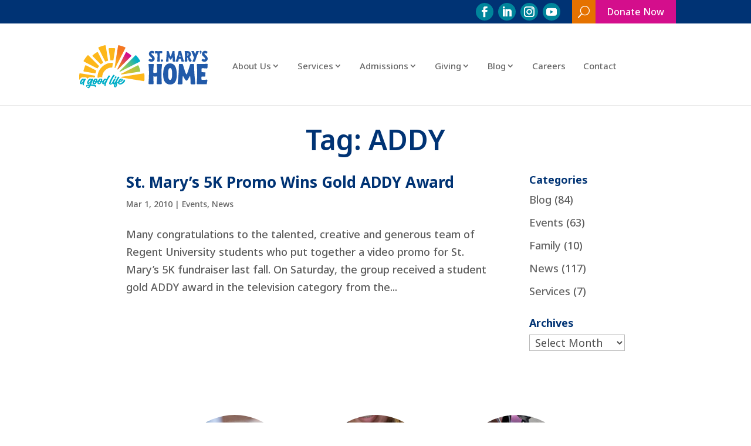

--- FILE ---
content_type: text/css
request_url: https://saintmaryshome.org/wp-content/themes/Divi-SaintMarysHome/css/style.css?v=1768966394&ver=6.9
body_size: 4064
content:
/**
 * @File
 * style.scss
 *
 * Author: John Woodcock (john@userx.co)
 * Date: 6/13/2019
 */
/* MODIFICATIONS TO DIVI STYLES */
* {
  -webkit-hyphens: none;
  -moz-hyphens: none;
  -ms-hyphens: none;
  hyphens: none;
}

p {
  padding-bottom: 1.7em;
}
p:not(.has-background):last-of-type, p:last-of-type {
  padding-bottom: 0em;
}
p:last-child {
  padding-bottom: 0em;
}
p:empty {
  display: none;
}
p a[href^="tel:"] {
  white-space: nowrap !important;
}

.et_pb_row {
  max-width: 880px;
}

.et_pb_text ul {
  padding: 0 0 1.7em 0;
}
.et_pb_text ul li {
  margin-left: 1.7em;
}

.et_pb_posts.img-left .et_pb_post.has-post-thumbnail img {
  display: block;
  margin-bottom: 1em;
  float: left;
  width: 33%;
}
.et_pb_posts.img-left .et_pb_post.has-post-thumbnail .entry-title, .et_pb_posts.img-left .et_pb_post.has-post-thumbnail .post-meta {
  float: right;
  width: 60%;
}
.et_pb_posts.img-left .et_pb_post.has-post-thumbnail .post-content {
  clear: both;
}

.et_pb_module.et_pb_section_parallax, .et_pb_posts_nav a.et_pb_section_parallax, .et_pb_tab.et_pb_section_parallax {
  overflow: hidden !important;
}

.et_pb_button.et_pb_bg_layout_light {
  color: #0057b8 !important;
  border-color: #0057b8 !important;
}
.et_pb_button.et_pb_bg_layout_light:hover {
  text-decoration: none !important;
  color: #0057b8 !important;
}

.mfp-title {
  display: none;
}

#et-secondary-nav .menu-item-has-children > a:first-child:after, #top-menu .menu-item-has-children > a:first-child:after {
  font-size: 12px;
}

#et-top-navigation {
  padding-top: 50px !important;
}
#et-top-navigation nav > ul > li {
  padding-right: 0px;
}
#et-top-navigation nav > ul > li > a {
  padding: 2px 15px !important;
  border-left: 4px solid;
  margin-bottom: 20px;
  font-size: 15px;
  font-weight: bold !important;
}
#et-top-navigation nav > ul > li.menu-item-has-children {
  margin-right: 15px;
}
#et-top-navigation nav > ul > li:nth-child(1) > a {
  border-left-color: #e57200;
}
#et-top-navigation nav > ul > li:nth-child(2) > a {
  border-left-color: #0057b8;
}
#et-top-navigation nav > ul > li:nth-child(3) > a {
  border-left-color: #c8102e;
}
#et-top-navigation nav > ul > li:nth-child(4) > a {
  border-left-color: #7a9a01;
}
#et-top-navigation nav > ul > li:nth-child(5) > a {
  border-left-color: #0057b8;
}
#et-top-navigation nav > ul > li:nth-child(6) > a {
  border-left-color: #e57200;
}
#et-top-navigation nav > ul > li:nth-child(7) > a {
  border-left-color: #7a9a01;
}
#et-top-navigation nav > ul > li:nth-child(8) > a {
  border-left-color: #0057b8;
}
#et-top-navigation nav > ul > li:nth-child(9) > a {
  border-left-color: #c8102e;
}
#et-top-navigation nav > ul > li:last-child > a {
  border-right: 4px solid #e57200;
}
#et-top-navigation nav > ul > li ul.sub-menu > li > a {
  line-height: 1.1em;
  font-size: 15px;
  font-weight: bold !important;
}
#et-top-navigation nav > ul > li.smh-home-menu-item > a {
  border: none;
  color: transparent !important;
  background: url(/wp-content/uploads/2019/08/home-icon.svg);
  background-size: contain;
  background-repeat: no-repeat;
  background-position: 35px;
}
#et-top-navigation .et_mobile_nav_menu ul#mobile_menu {
  position: absolute;
  left: -100%;
  padding: 5%;
  background: #fff;
  width: 200%;
  visibility: visible;
  opacity: 1;
  z-index: 9999;
  border-top: 3px solid #2ea3f2;
  box-shadow: 0 2px 5px rgba(0, 0, 0, 0.1);
  -moz-box-shadow: 0 2px 5px rgba(0, 0, 0, 0.1);
  -webkit-box-shadow: 0 2px 5px rgba(0, 0, 0, 0.1);
}
#et-top-navigation .et_mobile_nav_menu ul#mobile_menu.active {
  display: block;
}
#et-top-navigation .et_mobile_nav_menu ul#mobile_menu > li {
  border-bottom: 1px solid #efefef;
}
#et-top-navigation .et_mobile_nav_menu ul#mobile_menu > li > a {
  font-size: 18px;
  font-weight: normal;
  text-align: right;
  line-height: 40px;
  border: none;
}
#et-top-navigation .et_mobile_nav_menu ul#mobile_menu > li.menu-item-has-children {
  position: relative;
  display: flex;
  flex-wrap: wrap;
  justify-content: space-between;
  align-items: center;
}
#et-top-navigation .et_mobile_nav_menu ul#mobile_menu > li.menu-item-has-children > .sub-menu-toggle {
  order: 1;
  width: 40px;
  height: 40px;
  border: 1px solid #dfdfdf;
  border-radius: 50%;
  color: transparent;
}
#et-top-navigation .et_mobile_nav_menu ul#mobile_menu > li.menu-item-has-children > .sub-menu-toggle:before {
  font-family: "ETModules";
  content: "3";
  color: #000;
  font-size: 1.5em;
  width: 100%;
  line-height: 40px;
  text-align: center;
  display: block;
}
#et-top-navigation .et_mobile_nav_menu ul#mobile_menu > li.menu-item-has-children > a {
  order: 2;
  background-color: inherit;
}
#et-top-navigation .et_mobile_nav_menu ul#mobile_menu > li.menu-item-has-children ul.sub-menu {
  order: 3;
  width: 100%;
  display: flex !important;
  overflow: hidden;
  max-height: 0px;
  align-items: flex-start;
  justify-content: flex-end;
  flex-wrap: wrap;
  -webkit-transition: all 500ms;
  -moz-transition: all 500ms;
  -ms-transition: all 500ms;
  -o-transition: all 500ms;
  transition: all 500ms;
}
#et-top-navigation .et_mobile_nav_menu ul#mobile_menu > li.menu-item-has-children ul.sub-menu > li {
  display: block;
  padding: 0px;
  margin: 0px;
}
#et-top-navigation .et_mobile_nav_menu ul#mobile_menu > li.menu-item-has-children ul.sub-menu > li > a {
  display: inline-block;
  font-size: 16px;
  font-weight: normal;
  padding: 10px;
  margin: 5px;
  background-color: #efefef;
  border: none;
  -webkit-border-radius: 5px;
  -moz-border-radius: 5px;
  border-radius: 5px;
}
#et-top-navigation .et_mobile_nav_menu ul#mobile_menu > li.menu-item-has-children.active ul.sub-menu {
  max-height: 1000px;
}
#et-top-navigation .et_mobile_nav_menu ul#mobile_menu > li.menu-item-has-children.active > .sub-menu-toggle {
  transform: rotate(180deg);
}
#et-top-navigation #mobile-donate-button {
  display: none;
  position: absolute;
  top: 10px;
  right: 20px;
  background: #c8102e;
  color: #fff;
  height: 35px;
  padding: 0px 20px !important;
  line-height: 35px !important;
  font-size: 18px;
  font-weight: 500;
}

#main-header.et-fixed-header #et-top-navigation {
  padding-top: 50px !important;
}
#main-header.et-fixed-header #et-top-navigation nav > ul > li.smh-home-menu-item > a {
  border: none;
  color: transparent !important;
}

#top-menu li.current-menu-ancestor > a, #top-menu li.current-menu-item > a, .et_color_scheme_red #top-menu li.current-menu-ancestor > a, .et_color_scheme_red #top-menu li.current-menu-item > a, .et_color_scheme_pink #top-menu li.current-menu-ancestor > a, .et_color_scheme_pink #top-menu li.current-menu-item > a, .et_color_scheme_orange #top-menu li.current-menu-ancestor > a, .et_color_scheme_orange #top-menu li.current-menu-item > a, .et_color_scheme_green #top-menu li.current-menu-ancestor > a, .et_color_scheme_green #top-menu li.current-menu-item > a {
  font-weight: bold;
}

.et-pb-active-slide {
  opacity: 1 !important;
}

.entry-content .et_pb_section:first-child .et_pb_row.category-header .et_pb_column_4_4 .et_pb_divider_hidden {
  padding: 0px 530px;
  margin-left: -100px;
  height: 500px;
}
.entry-content a:hover {
  text-decoration: underline;
}
.entry-content .et_pb_row.blockquote-text a, .entry-content .et_pb_row.cta-text a {
  color: inherit !important;
}
.entry-content .et_pb_row.cta-text {
  padding: 20px;
}
.entry-content .et_pb_row.cta-text .et_pb_text_inner {
  font-size: 18px;
  line-height: 2em;
}

h1.entry-title {
  font-family: "Sentinel Book" !important;
  padding: 0px !important;
  margin: 0px !important;
}

.pagination {
  justify-content: center;
}
.pagination > div {
  margin: 10px 20px;
}

.et_pb_team_member_description h4, .et_pb_team_member_description p {
  margin-bottom: 0.5em;
  padding: 0px;
}
.et_pb_team_member_description p {
  line-height: 1.2em;
}

#main-footer #footer-widgets {
  padding: 15px 0px 0px;
  display: flex;
  justify-content: center;
  max-width: 700px;
  margin: 0px auto;
}
#main-footer #footer-widgets .footer-widget {
  margin-bottom: 0px;
  width: auto;
}
#main-footer #footer-widgets .footer-widget .widget_text {
  width: 100%;
  text-align: center;
}
#main-footer #footer-widgets .footer-widget .widget_text ul.et_pb_social_media_follow {
  margin-bottom: 0px;
  display: flex;
  justify-content: center;
  list-style: none;
}
#main-footer #footer-widgets .footer-widget .widget_text ul.et_pb_social_media_follow li {
  padding: 0px;
}
#main-footer #footer-widgets .footer-widget .widget_text ul.et_pb_social_media_follow li:before {
  display: none;
}
#main-footer #footer-widgets .footer-widget .widget_text ul.et_pb_social_media_follow li a.icon {
  height: 35px;
  width: 35px;
}
#main-footer #footer-widgets .footer-widget .widget_text ul.et_pb_social_media_follow li a.icon:before {
  color: #ffffff;
  font-size: 18px;
  line-height: 35px;
  height: 35px;
  width: 35px;
}
#main-footer #footer-widgets .footer-widget:nth-child(1) {
  margin-right: 40px;
}
#main-footer #footer-bottom {
  padding-top: 0px;
}
#main-footer #footer-bottom #footer-info {
  float: none;
  text-align: center;
}

/* CUSTOM STYLES */
.custom-gallery .et_pb_gallery_items {
  display: flex;
  justify-content: space-between;
  align-items: flex-start;
}
.custom-gallery .et_pb_gallery_items:after {
  display: none;
}
.custom-gallery .et_pb_gallery_items .et_pb_gallery_item {
  margin: 0px !important;
}
.custom-gallery .et_pb_gallery_items[data-per_page="3"] .et_pb_gallery_item {
  width: 30%;
}
.custom-gallery .et_pb_gallery_items[data-per_page="4"] .et_pb_gallery_item {
  width: 22.5%;
}
.custom-gallery.single-column .et_pb_gallery_items {
  display: block;
}
.custom-gallery.single-column .et_pb_gallery_items .et_pb_gallery_item {
  width: 100%;
  margin-bottom: 20px !important;
}

.circle-button-blurb {
  display: flex;
  align-items: center;
}

.et_pb_blurb.slide-tout {
  margin: 0px !important;
}
.et_pb_blurb.slide-tout .et_pb_blurb_content {
  max-width: 100%;
  font-weight: bold;
  line-height: 1.2em;
  display: flex;
  align-items: center;
  justify-content: space-between;
}
.et_pb_blurb.slide-tout .et_pb_blurb_content > div {
  width: 50%;
  margin: 0px !important;
  padding: 0px;
}
.et_pb_blurb.slide-tout .et_pb_blurb_content > div.et_pb_blurb_container {
  position: relative;
  padding: 0px;
}
.et_pb_blurb.slide-tout .et_pb_blurb_content > div.et_pb_blurb_container .et_pb_module_header {
  font-size: 24px;
  padding: 0px;
}
.et_pb_blurb.slide-tout.to-right .et_pb_blurb_container {
  text-align: left;
  padding-left: 50px !important;
}
.et_pb_blurb.slide-tout.to-right .et_pb_blurb_container:after {
  display: block;
  content: "A";
  font-family: ETModules;
  font-size: 24px;
  position: absolute;
  top: 50%;
  left: 16px;
  transform: translateY(-50%);
  color: #0057b8;
}
.et_pb_blurb.slide-tout.to-left .et_pb_blurb_content .et_pb_blurb_container {
  order: -1;
  text-align: right;
  padding-right: 50px !important;
}
.et_pb_blurb.slide-tout.to-left .et_pb_blurb_content .et_pb_blurb_container:after {
  display: block;
  content: "@";
  font-family: ETModules;
  font-size: 24px;
  position: absolute;
  top: 50%;
  right: 16px;
  transform: translateY(-50%);
  color: #0057b8;
}
.et_pb_blurb.slide-tout.yellow .et_pb_blurb_content .et_pb_blurb_container:after {
  color: #e57200 !important;
}
.et_pb_blurb.slide-tout.red .et_pb_blurb_content .et_pb_blurb_container:after {
  color: #c8102e !important;
}
.et_pb_blurb.slide-tout.purple .et_pb_blurb_content .et_pb_blurb_container:after {
  color: #59315f !important;
}
.et_pb_blurb.slide-tout.blue .et_pb_blurb_content .et_pb_blurb_container:after {
  color: #0057b8 !important;
}
.et_pb_blurb.slide-tout.green .et_pb_blurb_content .et_pb_blurb_container:after {
  color: #7a9a01 !important;
}

.module-grid .et_pb_column {
  display: flex;
  flex-wrap: wrap;
}
.module-grid .et_pb_column .et_pb_module {
  width: 31.333%;
  margin: 0 3% 3% 0;
}
.module-grid .et_pb_column .et_pb_module:nth-child(3n) {
  margin-right: 0;
}

.blurb-grid .et_pb_column {
  display: flex;
  flex-wrap: wrap;
}
.blurb-grid .et_pb_column .et_pb_blurb {
  width: 21.25%;
  margin: 0 5% 5% 0;
}
.blurb-grid .et_pb_column .et_pb_blurb:nth-child(4n) {
  margin-right: 0;
}
.blurb-grid .et_pb_column .et_pb_blurb .et_pb_main_blurb_image {
  margin-bottom: 10px;
}
.blurb-grid .et_pb_column .et_pb_blurb .et_pb_main_blurb_image img {
  height: 220px;
  width: auto;
  max-width: 100%;
  margin: 0 auto;
  display: block;
}
.blurb-grid .et_pb_column .et_pb_blurb h3 {
  color: inherit;
  font-size: 20px;
  line-height: 1.3em;
}
.blurb-grid .et_pb_column .et_pb_blurb h3 br {
  display: none;
}
.blurb-grid .et_pb_column .et_pb_blurb p {
  font-size: 14px;
  line-height: 1.1em;
}
.blurb-grid .et_pb_column .et_pb_blurb:hover h3 {
  text-decoration: underline;
}
.blurb-grid.three-column .et_pb_column .et_pb_blurb {
  width: 31.333%;
  margin: 0 3% 3% 0;
}
.blurb-grid.three-column .et_pb_column .et_pb_blurb:nth-child(3n) {
  margin-right: 0;
}

#news-content-footer {
  margin-top: 45px;
  padding-top: 25px;
  border-top: 4px dotted #ccc;
}
#news-content-footer .et_pb_row {
  width: 100%;
}
#news-content-footer .et_pb_row .et_pb_module {
  margin-bottom: 1.7em;
}
#news-content-footer .et_pb_row .et_pb_module:last-child {
  margin-bottom: 0;
}

body.et-tb-has-header #custom-top-bar {
  width: 100%;
  height: 40px;
  z-index: 999999;
}
body.et-tb-has-header #main-header {
  width: 100%;
  z-index: 10000;
}
body.et-tb-has-header #main-header .et_pb_row {
  max-width: 1080px !important;
}
body.et-tb-has-header #main-header .et_pb_row #et-top-navigation {
  padding: 0px !important;
}
body.et-tb-has-header #main-header .et_pb_row #et-top-navigation .et_pb_menu_inner_container {
  display: flex;
  align-items: flex-end;
  height: 88px;
}
body.et-tb-has-header #main-header .et_pb_row #et-top-navigation .et_pb_menu_inner_container .et_pb_menu__logo-wrap {
  margin-bottom: 15px;
}
body.et-tb-has-header #main-header .et_pb_row #et-top-navigation .et_pb_menu_inner_container nav > ul > li {
  padding: 0px;
}
body.et-tb-has-header #main-header .et_pb_row #et-top-navigation .et_pb_menu_inner_container nav > ul > li > a {
  height: 18px;
  margin-bottom: 4px;
}
body.home .et_pb_fullwidth_header .et_pb_parallax_css {
  background-attachment: fixed !important;
}

body.single .entry-content .et_pb_section:first-child {
  padding-top: 0px;
}

body.archive #main-content #category-header.et_pb_row {
  padding: 0px;
}
body.archive #main-content #category-header.et_pb_row .et_pb_column_4_4 .et_pb_divider_hidden {
  padding: 0px 530px;
  margin-left: -100px;
  background-position: top center;
  min-height: 400px;
}
body.archive #main-content #category-header.et_pb_row .et_pb_column_4_4 .et_pb_post_title {
  margin: 35px 0px !important;
}
body.archive #main-content #category-header.et_pb_row .et_pb_column_4_4 .et_pb_post_title h1.entry-title {
  font-size: 48px !important;
  text-align: center;
}
body.archive #main-content .container {
  padding-top: 0px;
  margin: 0px auto 50px;
  max-width: 880px;
}
body.archive #main-content .container:before {
  display: none;
}
body.archive #main-content .container .post {
  margin-bottom: 35px;
}
body.archive #main-content .container .post .et_post_meta_wrapper h1.entry-title {
  font-family: "Open Sans", Helvetica, Arial, Lucida, sans-serif !important;
  font-size: 24px;
}
body.archive #main-content .container .post .et_post_meta_wrapper .post-meta {
  margin-bottom: 0px;
  padding-bottom: 0px;
}
body.archive #main-content .container .post .entry-content {
  padding-top: 0px;
}

h1 {
  font-family: "sentinelbook" !important;
}

#custom-top-bar {
  margin: 0px;
  padding: 0px;
  background-color: #59315f;
}
#custom-top-bar .et_pb_row {
  height: 40px;
  margin: 0px;
  padding: 0px;
  max-width: 1044px;
  display: flex;
  justify-content: flex-end;
  align-items: center;
}
#custom-top-bar .et_pb_row .et_pb_column {
  width: auto !important;
  padding: 0px;
  margin: 0px;
}
#custom-top-bar .et_pb_row .et_pb_column.et_pb_column_0 ul.et_pb_social_media_follow li.et_pb_social_icon, #custom-top-bar .et_pb_row .et_pb_column#column-social-icons ul.et_pb_social_media_follow li.et_pb_social_icon {
  margin-bottom: 0px;
}
#custom-top-bar .et_pb_row .et_pb_column.et_pb_column_0 ul.et_pb_social_media_follow li.et_pb_social_icon a.icon, #custom-top-bar .et_pb_row .et_pb_column#column-social-icons ul.et_pb_social_media_follow li.et_pb_social_icon a.icon {
  height: 30px;
  width: 30px;
}
#custom-top-bar .et_pb_row .et_pb_column.et_pb_column_0 ul.et_pb_social_media_follow li.et_pb_social_icon a.icon:before, #custom-top-bar .et_pb_row .et_pb_column#column-social-icons ul.et_pb_social_media_follow li.et_pb_social_icon a.icon:before {
  line-height: 30px;
  width: 30px;
  height: 30px;
}
#custom-top-bar .et_pb_row .et_pb_column.et_pb_column_1 #top-bar-search, #custom-top-bar .et_pb_row .et_pb_column#column-search #top-bar-search {
  display: flex;
  justify-content: flex-start;
  width: 40px;
  float: right;
  overflow: hidden;
  -webkit-transition: width 500ms;
  -moz-transition: width 500ms;
  -ms-transition: width 500ms;
  -o-transition: width 500ms;
  transition: width 500ms;
}
#custom-top-bar .et_pb_row .et_pb_column.et_pb_column_1 #top-bar-search.active, #custom-top-bar .et_pb_row .et_pb_column#column-search #top-bar-search.active {
  width: 440px;
}
#custom-top-bar .et_pb_row .et_pb_column.et_pb_column_1 #top-bar-search #top-bar-search-toggle, #custom-top-bar .et_pb_row .et_pb_column#column-search #top-bar-search #top-bar-search-toggle {
  display: block;
  background-color: #e57200;
  color: #fff;
  height: 40px;
  width: 40px;
  position: relative;
}
#custom-top-bar .et_pb_row .et_pb_column.et_pb_column_1 #top-bar-search #top-bar-search-toggle:before, #custom-top-bar .et_pb_row .et_pb_column#column-search #top-bar-search #top-bar-search-toggle:before {
  display: block;
  width: 40px;
  height: 40px;
  line-height: 40px;
  font-family: "ETmodules";
  font-size: 20px;
  text-align: center;
  content: "U";
}
#custom-top-bar .et_pb_row .et_pb_column.et_pb_column_1 #top-bar-search input[type=text], #custom-top-bar .et_pb_row .et_pb_column#column-search #top-bar-search input[type=text] {
  width: 300px;
  border: none;
  outline: none;
  border-bottom: 1px solid #e57200;
  padding: 0px 10px;
}
#custom-top-bar .et_pb_row .et_pb_column.et_pb_column_1 #top-bar-search input[type=submit], #custom-top-bar .et_pb_row .et_pb_column#column-search #top-bar-search input[type=submit] {
  width: 100px;
  background-color: #e57200;
  color: #fff;
  border: none;
  outline: none;
  font-size: 16px;
}
#custom-top-bar .et_pb_row .et_pb_column.et_pb_column_2, #custom-top-bar .et_pb_row .et_pb_column#column-donate {
  -webkit-transition: flex-grow 500ms;
  -moz-transition: flex-grow 500ms;
  -ms-transition: flex-grow 500ms;
  -o-transition: flex-grow 500ms;
  transition: flex-grow 500ms;
}
#custom-top-bar .et_pb_row .et_pb_column.et_pb_column_2 .et_pb_button, #custom-top-bar .et_pb_row .et_pb_column#column-donate .et_pb_button {
  height: 40px;
  width: 100%;
  padding: 0px 20px !important;
  line-height: 40px !important;
  font-size: 16px;
  text-align: center;
  -webkit-transition: font-size 500ms;
  -moz-transition: font-size 500ms;
  -ms-transition: font-size 500ms;
  -o-transition: font-size 500ms;
  transition: font-size 500ms;
}
#custom-top-bar .et_pb_row .et_pb_column.et_pb_column_2:hover, #custom-top-bar .et_pb_row .et_pb_column#column-donate:hover {
  flex-grow: 0.2;
}
#custom-top-bar .et_pb_row .et_pb_column.et_pb_column_2:hover .et_pb_button, #custom-top-bar .et_pb_row .et_pb_column#column-donate:hover .et_pb_button {
  font-size: 20px;
}

#smh-services-menu .et_pb_code_inner {
  display: flex;
  justify-content: center;
  align-items: flex-start;
  flex-wrap: wrap;
}
#smh-services-menu .et_pb_code_inner a {
  display: block;
  padding: 0px 15px;
  border-right: 4px solid #000;
  font-size: 24px;
  line-height: 1em;
  margin-bottom: 0.8em;
}
#smh-services-menu .et_pb_code_inner a:last-child {
  border-right: none;
}
#smh-services-menu .et_pb_code_inner a:nth-child(10n+1) {
  border-right-color: #c8102e;
}
#smh-services-menu .et_pb_code_inner a:nth-child(10n+2) {
  border-right-color: #7a9a01;
}
#smh-services-menu .et_pb_code_inner a:nth-child(10n+3) {
  border-right-color: #0057b8;
}
#smh-services-menu .et_pb_code_inner a:nth-child(10n+4) {
  border-right-color: #7a9a01;
}
#smh-services-menu .et_pb_code_inner a:nth-child(10n+5) {
  border-right-color: #c8102e;
}
#smh-services-menu .et_pb_code_inner a:nth-child(10n+6) {
  border-right-color: #0057b8;
}
#smh-services-menu .et_pb_code_inner a:nth-child(10n+7) {
  border-right-color: #00859b;
}
#smh-services-menu .et_pb_code_inner a:nth-child(10n+8) {
  border-right-color: #00859b;
}
#smh-services-menu .et_pb_code_inner a:nth-child(10n+9) {
  border-right-color: #c8102e;
}
#smh-services-menu .et_pb_code_inner a:nth-child(10n+10) {
  border-right-color: #00859b;
}
#smh-services-menu .et_pb_code_inner a:nth-child(10n+11) {
  border-right-color: #00859b;
}
#smh-services-menu .et_pb_code_inner a:nth-child(10n+12) {
  border-right-color: #c8102e;
}
#smh-services-menu .et_pb_code_inner a:nth-child(10n+13) {
  border-right-color: #0057b8;
}
#smh-services-menu .et_pb_code_inner a:nth-child(10n+14) {
  border-right-color: #59315f;
}
#smh-services-menu .et_pb_code_inner a:nth-child(10n+15) {
  border-right-color: #59315f;
}
#smh-services-menu .et_pb_code_inner a:nth-child(10n+16) {
  border-right-color: #c8102e;
}
#smh-services-menu .et_pb_code_inner a:nth-child(10n+17) {
  border-right-color: #7a9a01;
}
#smh-services-menu .et_pb_code_inner a:nth-child(10n+18) {
  border-right-color: #59315f;
}
#smh-services-menu .et_pb_code_inner a:nth-child(10n+19) {
  border-right-color: #c8102e;
}
#smh-services-menu .et_pb_code_inner a:nth-child(10n+20) {
  border-right-color: #7a9a01;
}

#smh-news-archives .event-blurb {
  width: 100%;
  margin-bottom: 1.7em;
}
#smh-news-archives .event-blurb .event-blurb-meta p {
  padding-bottom: 0px;
}
#smh-news-archives.smh-news-archives-grid h2 {
  text-align: center;
}
#smh-news-archives.smh-news-archives-grid .news-blurb-row {
  justify-content: center;
  flex-wrap: wrap;
  align-items: flex-start;
  margin-right: 0px;
  margin-left: 0px;
}
#smh-news-archives.smh-news-archives-grid .news-blurb-row .news-blurb {
  padding: 20px;
  border: 1px solid #dfdfdf;
  text-align: left;
  width: 31.333%;
  margin: 0 3% 3% 0;
}
#smh-news-archives.smh-news-archives-grid .news-blurb-row .news-blurb:nth-child(3n) {
  margin-right: 0;
}
#smh-news-archives.smh-news-archives-grid .news-blurb-row .news-blurb h3 {
  color: inherit;
  font-size: 20px;
  line-height: 1.3em;
}
#smh-news-archives.smh-news-archives-grid .news-blurb-row .news-blurb p {
  font-size: 14px;
  line-height: 1.1em;
}
#smh-news-archives.smh-news-archives-li li {
  font-size: 14px;
  line-height: 1.2em;
  margin-bottom: 0.8em;
}

#custom-footer {
  padding-top: 0px;
}
#custom-footer .et_pb_row:nth-child(1) {
  padding-top: 0px;
  max-width: 700px;
}
#custom-footer .et_pb_row:nth-child(2) .et_pb_text {
  text-align: center;
}
#custom-footer .et_pb_row:nth-child(2) .et_pb_text h2 {
  font-family: "Sentinel Book Italic", Helvetica, Arial, Lucida, sans-serif;
  font-weight: 300;
  font-style: normal;
  font-size: 54px;
  color: #0057b8 !important;
}

#top-alert {
  width: 100%;
  background-color: #7a9a01;
  color: #fff;
  padding: 5px 10px;
}
#top-alert #top-alert-message {
  height: 40px;
  display: flex;
  justify-content: center;
  align-items: center;
}
#top-alert #top-alert-message span {
  font-size: 18px;
  margin: 0 10px;
}
#top-alert #top-alert-message a {
  display: block;
  background-color: #fff;
  border-radius: 5px;
  color: #7a9a01;
  font-size: 14px;
  padding: 8px 15px;
}

@media screen and (max-width: 1115px) {
  #custom-top-bar .et_pb_row {
    margin: 0px;
    padding: 0px;
    width: 100%;
  }

  #main-header .container {
    max-width: 100%;
    width: 100%;
  }

  .entry-content .et_pb_section:first-child .et_pb_row.category-header {
    max-width: 100%;
    margin: 0px;
    width: 100%;
  }
  .entry-content .et_pb_section:first-child .et_pb_row.category-header .et_pb_column_4_4 .et_pb_divider_hidden {
    width: 100%;
    margin-left: 0px;
    padding: 0px;
  }
}
@media screen and (max-width: 980px) {
  .forced-grid-layout .et-pb-row, .forced-grid-layout .et_pb_row_inner {
    -webkit-flex-wrap: nowrap !important;
    -ms-flex-wrap: nowrap !important;
  }
  .forced-grid-layout .et-pb-row .et_pb_column, .forced-grid-layout .et_pb_row_inner .et_pb_column {
    padding: 0px 2%;
  }

  .container {
    width: 100% !important;
  }

  .et_header_style_left .logo_container {
    padding-left: 25px;
  }

  .et_header_style_centered #main-header .mobile_nav {
    background-color: transparent;
  }

  .mobile_nav.closed .select_page {
    display: none;
  }

  .et-fixed-header#main-header {
    background-color: transparent !important;
  }

  #custom-footer .et_pb_row:nth-child(1) {
    display: flex;
  }
}
@media screen and (max-width: 768px) {
  #main-header #mobile-donate-button {
    display: block;
  }

  #custom-top-bar {
    display: none !important;
  }

  #smh-news-archives.smh-news-archives-grid .news-blurb-row .news-blurb {
    width: 48.5%;
  }
  #smh-news-archives.smh-news-archives-grid .news-blurb-row .news-blurb:nth-child(3n) {
    margin-right: 3%;
  }
  #smh-news-archives.smh-news-archives-grid .news-blurb-row .news-blurb:nth-child(2n) {
    margin-right: 0%;
  }

  .module-grid .et_pb_column .et_pb_module {
    width: 100%;
  }
  .module-grid .et_pb_column .et_pb_module:nth-child(3n) {
    margin-right: 9%;
  }
  .module-grid.three-column .et_pb_column .et_pb_blurb {
    width: 48.5%;
  }
  .module-grid.three-column .et_pb_column .et_pb_blurb:nth-child(3n) {
    margin-right: 3%;
  }
  .module-grid.three-column .et_pb_column .et_pb_blurb:nth-child(2n) {
    margin-right: 0%;
  }

  .blurb-grid .et_pb_column .et_pb_blurb {
    width: 45%;
  }
  .blurb-grid .et_pb_column .et_pb_blurb:nth-child(4n) {
    margin-right: 3%;
  }
  .blurb-grid .et_pb_column .et_pb_blurb:nth-child(2n) {
    margin-right: 0%;
  }
  .blurb-grid.three-column .et_pb_column .et_pb_blurb {
    width: 48.5%;
  }
  .blurb-grid.three-column .et_pb_column .et_pb_blurb:nth-child(3n) {
    margin-right: 3%;
  }
  .blurb-grid.three-column .et_pb_column .et_pb_blurb:nth-child(2n) {
    margin-right: 0%;
  }

  #footer-widgets {
    flex-wrap: wrap;
  }
  #footer-widgets .footer-widget:nth-child(n) {
    margin: 0px 0px 40px 0px !important;
  }

  #custom-footer .et_pb_row:nth-child(1) {
    display: block;
  }
  #custom-footer .et_pb_row:nth-child(1) .et_pb_column .et_pb_blurb {
    background-blend-mode: normal !important;
  }
}
@media screen and (max-width: 480px) {
  .et_pb_fullwidth_header .et_pb_fullwidth_header_container {
    width: 95%;
  }
  .et_pb_fullwidth_header .et_pb_fullwidth_header_container .header-content {
    width: 100%;
    padding: 0px;
    margin: 0px;
  }
  .et_pb_fullwidth_header .et_pb_fullwidth_header_container .header-content .et_pb_header_content_wrapper {
    font-size: 50px;
  }

  .et_pb_posts.img-left .et_pb_post.has-post-thumbnail img {
    float: none;
    width: 100%;
  }
  .et_pb_posts.img-left .et_pb_post.has-post-thumbnail .entry-title, .et_pb_posts.img-left .et_pb_post.has-post-thumbnail .post-meta {
    float: none;
    width: 100%;
  }

  #smh-services-menu .et_pb_code_inner a {
    background-color: #e57200;
    padding: 17px;
    margin: 5px;
    font-size: 16px;
    color: #fff;
    border: none;
    -webkit-border-radius: 5px;
    -moz-border-radius: 5px;
    border-radius: 5px;
  }

  .forced-grid-layout .et_pb_row_inner {
    -webkit-flex-wrap: wrap !important;
    -ms-flex-wrap: wrap !important;
  }

  .et_pb_blurb.slide-tout .et_pb_blurb_content > div.et_pb_blurb_container .et_pb_module_header {
    font-size: 20px;
    padding: 0px;
  }

  #smh-news-archives.smh-news-archives-grid .news-blurb-row .news-blurb {
    width: 100%;
    margin: 0 3% 3% !important;
  }
  #smh-news-archives.smh-news-archives-grid .news-blurb-row .news-blurb:last-child {
    margin-bottom: 2em;
  }

  .blurb-grid .et_pb_column .et_pb_blurb {
    width: 80%;
  }
  .blurb-grid .et_pb_column .et_pb_blurb:nth-child(4n) {
    margin-right: 0%;
  }
  .blurb-grid .et_pb_column .et_pb_blurb:nth-child(2n) {
    margin-right: 0%;
  }
  .blurb-grid.three-column .et_pb_column .et_pb_blurb {
    width: 48.5%;
  }
  .blurb-grid.three-column .et_pb_column .et_pb_blurb:nth-child(3n) {
    margin-right: 3%;
  }
  .blurb-grid.three-column .et_pb_column .et_pb_blurb:nth-child(2n) {
    margin-right: 0%;
  }
}

/*# sourceMappingURL=style.css.map */


--- FILE ---
content_type: text/css
request_url: https://saintmaryshome.org/wp-content/themes/Divi-SaintMarysHome/css/portal.css?ver=6.9
body_size: 440
content:
/**
 * File created by John M. Woodcock < john@userx.co >
 * on 6/14/2021
 * for saintmaryshome.org
 */
.alert-bar {
  background-color: #ffeeee;
  padding: 10px;
  border-radius: 8px;
  margin-bottom: 1em;
}

#smh-pp-restricted {
  max-width: 700px;
  margin: 0 auto;
  padding: 50px;
  text-align: center;
}

.list-group {
  margin-bottom: 2em;
}
.list-group > a {
  display: flex;
  justify-content: flex-start;
  align-items: center;
}

.smh-pp-gallery .smh-pp-gallery-container {
  display: flex;
  justify-content: space-between;
  flex-wrap: wrap;
}
.smh-pp-gallery .smh-pp-gallery-container .smh-pp-gallery-item {
  position: relative;
  display: flex;
  flex-direction: column;
  width: 47.5%;
  margin: 1%;
}
.smh-pp-gallery .smh-pp-gallery-container .smh-pp-gallery-item .smh-pp-gallery-photo {
  height: 0;
  padding-top: 80%;
  background-size: cover;
  background-position: center;
  background-repeat: no-repeat;
}
.smh-pp-gallery .smh-pp-gallery-container .smh-pp-gallery-item .smh-pp-gallery-caption {
  font-size: 14px;
  line-height: 20px;
  max-height: 60px;
  padding: 10px;
  bottom: 0;
  width: 100%;
}
.smh-pp-gallery .smh-pp-gallery-container .smh-pp-gallery-item .et_overlay {
  height: 80%;
}
.smh-pp-gallery .smh-pp-gallery-container .smh-pp-gallery-item .et_overlay:before {
  font-size: 64px;
  margin: 0px;
  transform: translate(-50%, -50%);
  top: 50%;
  left: 50%;
}
.smh-pp-gallery .smh-pp-gallery-container .smh-pp-gallery-item:hover .et_overlay {
  z-index: 10;
  opacity: 1;
}

#smh-pp-payment {
  background-color: #efefef;
  padding: 10px 20px;
  border-radius: 8px;
  margin-bottom: 2em;
}
#smh-pp-payment form #input-amount {
  font-size: 36px;
}
#smh-pp-payment form button:disabled, #smh-pp-payment form button[disabled] {
  opacity: 0.5;
}
#smh-pp-payment form #card-element {
  padding: 10px;
  background-color: #fff;
  border: 1px solid #bbb;
  border-radius: 5px;
  min-height: 40px;
}
#smh-pp-payment form #card-error {
  height: 40px;
  font-size: 11px;
  color: #ff0000;
}

/*# sourceMappingURL=portal.css.map */


--- FILE ---
content_type: text/css
request_url: https://saintmaryshome.org/wp-content/et-cache/7715/et-core-unified-cpt-deferred-7715.min.css?ver=1762547462
body_size: 359
content:
@font-face{font-family:"Sentinel Book";font-display:swap;src:url("https://saintmaryshome.org/wp-content/uploads/et-fonts/Sentinel-Book.otf") format("opentype")}@font-face{font-family:"Sentinel Book Italic";font-display:swap;src:url("https://saintmaryshome.org/wp-content/uploads/et-fonts/Sentinel-BookItalic.otf") format("opentype")}.et_pb_section_1_tb_footer.et_pb_section{padding-top:0px;padding-bottom:0px;background-color:#003374!important}.et_pb_row_2_tb_footer.et_pb_row{padding-top:12px!important;padding-bottom:3px!important;padding-top:12px;padding-bottom:3px}.et_pb_row_2_tb_footer{display:flex;align-items:center;justify-content:center}ul.et_pb_social_media_follow_0_tb_footer a.icon{border-radius:50% 50% 50% 50%}ul.et_pb_social_media_follow_0_tb_footer a{border-color:#00859b}ul.et_pb_social_media_follow_0_tb_footer{margin-right:20px!important;margin-left:20px!important}ul.et_pb_social_media_follow_0_tb_footer li a.icon{background-color:rgb(0,133,155)!important}.et_pb_social_media_follow_0_tb_footer li.et_pb_social_icon a.icon:before{color:#ffffff}.et_pb_social_media_follow_0_tb_footer li a.icon:before{font-size:18px;line-height:36px;height:36px;width:36px}.et_pb_social_media_follow_0_tb_footer li a.icon{height:36px;width:36px}.et_pb_code_0_tb_footer{margin-top:-8px!important}.et_pb_row_3_tb_footer{background-color:#00aec7}.et_pb_row_3_tb_footer.et_pb_row{padding-bottom:0px!important;padding-bottom:0px}.et_pb_row_3_tb_footer,body #page-container .et-db #et-boc .et-l .et_pb_row_3_tb_footer.et_pb_row,body.et_pb_pagebuilder_layout.single #page-container #et-boc .et-l .et_pb_row_3_tb_footer.et_pb_row,body.et_pb_pagebuilder_layout.single.et_full_width_page #page-container #et-boc .et-l .et_pb_row_3_tb_footer.et_pb_row{width:100%;max-width:100%}.et_pb_text_1_tb_footer.et_pb_text{color:#ffffff!important}.et_pb_social_media_follow_network_0_tb_footer a.icon{background-color:#3b5998!important}.et_pb_social_media_follow_network_1_tb_footer a.icon{background-color:#007bb6!important}.et_pb_social_media_follow_network_2_tb_footer a.icon{background-color:#ea2c59!important}.et_pb_social_media_follow_network_3_tb_footer a.icon{background-color:#a82400!important}

--- FILE ---
content_type: image/svg+xml
request_url: https://saintmaryshome.org/wp-content/uploads/2025/05/SMH-Logo-2025_LinearStackedTagline-Color.svg
body_size: 7480
content:
<?xml version="1.0" encoding="UTF-8"?> <svg xmlns="http://www.w3.org/2000/svg" xmlns:xlink="http://www.w3.org/1999/xlink" id="Layer_1" viewBox="0 0 396.39 137.67"><defs><style>.cls-1{fill:#225aa9;}.cls-2{fill:url(#linear-gradient-4);}.cls-3{fill:url(#linear-gradient-3);}.cls-4{fill:url(#linear-gradient-2);}.cls-5{fill:url(#linear-gradient);}.cls-6{fill:#fff;}.cls-7{fill:#fdb71a;}.cls-8{fill:#00aec7;}</style><linearGradient id="linear-gradient" x1="186.69" y1="73.44" x2="135.24" y2="91.09" gradientUnits="userSpaceOnUse"><stop offset="0" stop-color="#96ca51"></stop><stop offset="1" stop-color="#fdb71a"></stop></linearGradient><linearGradient id="linear-gradient-2" x1="177.67" y1="47.58" x2="142.97" y2="69.72" gradientUnits="userSpaceOnUse"><stop offset="0" stop-color="#00aec7"></stop><stop offset="1" stop-color="#96ca51"></stop></linearGradient><linearGradient id="linear-gradient-3" x1="129.93" y1="25.07" x2="113.02" y2="67.95" gradientUnits="userSpaceOnUse"><stop offset="0" stop-color="#f47721"></stop><stop offset="1" stop-color="#fdb71a"></stop></linearGradient><linearGradient id="linear-gradient-4" x1="152.26" y1="36.78" x2="133.12" y2="63.7" gradientUnits="userSpaceOnUse"><stop offset="0" stop-color="#d40e8c"></stop><stop offset="1" stop-color="#e87524"></stop></linearGradient></defs><path class="cls-1" d="M230.71,45.35c.13,4.65-3.2,9.34-9.69,9.34-3.95,0-5.92-1.49-7.41-2.81-1.01-.92-1.18-1.53-.66-2.28.83-1.18,1.84-2.32,2.54-3.03.88-.88,1.27-.7,2.15,0,.53.44,1.4,1.49,2.85,1.49s2.63-.92,2.59-2.37c-.04-1.84-1.67-2.94-4.91-5.97-2.37-2.19-4.17-4.12-4.21-7.68-.09-5.18,3.86-8.82,8.55-8.82,1.62,0,3.38.26,5.05,1.01,2.76,1.23,2.98,1.84,2.19,3.29-.61,1.1-1.05,1.97-1.71,2.81-.7.88-1.32,1.05-2.06.53-1.14-.79-1.84-1.14-2.59-1.14-1.05,0-2.19.57-2.11,1.84.13,1.75,1.97,2.81,4.47,5.13,2.5,2.32,4.83,4.91,4.96,8.64Z"></path><path class="cls-1" d="M252.43,25.22c-.18,1.58,0,1.97,0,3.2s-.35,1.67-1.58,1.67c-1.14,0-2.98.04-5.22.13-.61,7.02-.13,13.73.04,20.88,0,.88.57,3.16-1.1,3.16-1.97,0-3.38.09-5.09-.04-1.14-.13-1.45-.57-1.36-1.71.79-7.94.83-15.53.48-21.94-1.84.09-3.68.22-5.44.31-1.05.04-1.18-.18-1.23-1.23,0-1.32.13-2.81-.22-4.78-.13-.83,0-1.27.88-1.18,2.28.26,4.65.31,9.48.31,2.68,0,6.71-.09,8.69-.31,2.02-.22,1.8.18,1.67,1.54Z"></path><path class="cls-1" d="M248.35,51.15c0-1.84,1.49-3.29,3.29-3.29s3.29,1.45,3.29,3.29-1.45,3.33-3.29,3.33-3.29-1.45-3.29-3.33Z"></path><path class="cls-1" d="M276.92,48.82c-1.8,0-3.6-4.26-5.04-6.67-.53-.88-.7.26-.88,2.19-.26,2.98-.26,4.83-.22,8.6.04,2.24-4.08,1.27-5.79,1.4-1.14.04-1.71-.7-1.36-2.28.39-1.76.96-9.52,1.32-13.86.31-3.99.44-12.9.53-13.38.13-.96.48-1.23,1.49-1.14.53.04,2.28,0,2.81,0,1.18,0,1.49.26,1.8,1.32,1.4,4.26,4.12,14.39,5.35,14.39,1.1,0,3.86-10,5.27-14.39.35-1.05.61-1.36,1.8-1.32.96.04,2.28.04,2.81,0,1.01-.09,1.36.18,1.49,1.14.09.48.22,9.39.53,13.38.35,4.34.92,12.11,1.32,13.86.35,1.58-.22,2.32-1.36,2.28-1.71-.13-5.84.83-5.79-1.4.04-3.77-.04-5.62-.31-8.6-.18-1.93-.35-3.07-.88-2.19-1.23,2.11-3.33,6.67-4.87,6.67Z"></path><path class="cls-1" d="M314.52,54.26c-1.75,0-3.07-.09-4.78.04-1.75.13-1.8-2.24-2.02-3.16-.35-1.54-.7-3.25-1.05-5.05h-5.83c-.39,1.8-.79,3.51-1.14,5.05-.18.92-.35,3.25-2.11,3.2-1.84-.13-2.89-.09-4.65-.09-1.45,0-1.45-.79-1.14-1.67,3.29-8.95,6.14-18.47,7.68-26.28.39-2.02.7-2.81,2.24-2.76,2.46.09,2.15.09,4.34,0,1.36-.04,1.58.53,2.02,2.76,1.45,7.46,4.17,16.89,7.37,26.23.26.7.26,1.71-.92,1.71ZM305.57,40.66c-.57-2.81-1.1-5.57-1.67-8.07-.57,2.5-1.23,5.26-1.84,8.07h3.51Z"></path><path class="cls-1" d="M338.17,51.19c-.79,2.24-2.37,3.51-4.43,3.51-2.94,0-4.08-2.28-5-5.22-.57-1.84-1.71-6.58-3.64-6.76h-.13c.09,2.81.18,5.57.26,8.38,0,.88.57,3.16-1.1,3.16-1.97,0-3.38.09-5.09-.04-1.14-.13-1.45-.57-1.36-1.71.96-9.48.83-19.13.22-26.15-.09-1.62-.53-2.72.79-2.68,1.84.04,3.82,0,5.83,0,5.48,0,11.06,1.71,11.06,9.13,0,4.04-1.53,6.71-4.12,8.25,1.36.96,2.37,2.94,3.29,4.96,1.18,2.54,2.19,4.43,3.42,5.18ZM325.49,37.19c2.72,0,3.42-2.68,3.42-4.74,0-1.27-1.01-3.38-3.42-2.98.09,2.94.09,4.39,0,7.72Z"></path><path class="cls-1" d="M358.55,25.48c-5.35,10.92-6.14,15.22-9.87,25.44-.35.96-.61,3.42-2.37,3.42-1.89-.04-3.29-.09-4.78,0-.96.04-1.36-.75-.88-1.75,1.32-3.07,2.72-6.41,3.95-9.52-1.75-5.18-4.87-12.99-7.15-17.59-.53-1.05-.31-1.97.79-1.89,2.15.09,3.42.18,5.09.09,1.45-.04,1.75,1.14,2.24,2.85.53,1.93,1.53,4.47,2.54,7.19.88-2.59,1.53-4.96,2.32-7.19.66-1.71.79-2.9,2.24-2.85,1.67.09,2.94,0,5.09-.09,1.1-.09,1.32.83.79,1.89Z"></path><path class="cls-1" d="M366.61,25.74c0,2.1-1.36,4.56-2.46,6.05-.39.61-2.37,0-2.1-.57.57-.83,1.27-1.75,1.45-2.54-1.49-.13-2.68-1.36-2.68-2.94s1.32-2.9,2.9-2.9,2.9,1.27,2.9,2.9Z"></path><path class="cls-1" d="M384.48,45.35c.13,4.65-3.2,9.34-9.69,9.34-3.95,0-5.92-1.49-7.41-2.81-1.01-.92-1.18-1.53-.66-2.28.83-1.18,1.84-2.32,2.54-3.03.88-.88,1.27-.7,2.15,0,.53.44,1.4,1.49,2.85,1.49s2.63-.92,2.59-2.37c-.04-1.84-1.67-2.94-4.91-5.97-2.37-2.19-4.17-4.12-4.21-7.68-.09-5.18,3.86-8.82,8.55-8.82,1.62,0,3.38.26,5.05,1.01,2.76,1.23,2.98,1.84,2.19,3.29-.61,1.1-1.05,1.97-1.71,2.81-.7.88-1.32,1.05-2.06.53-1.14-.79-1.84-1.14-2.59-1.14-1.05,0-2.19.57-2.11,1.84.13,1.75,1.97,2.81,4.47,5.13,2.5,2.32,4.83,4.91,4.96,8.64Z"></path><path class="cls-1" d="M251.89,64.61c-2.45,16.29-1.35,32.75-.85,49.13,0,1.69,1.1,6.08-2.11,6.08-3.8,0-6.5.17-9.79-.08-2.19-.25-2.78-1.1-2.62-3.29.68-6.59,1.01-13.17,1.27-19.59-3.85,1.21-7.75,1.27-10.97.25.17,5.57.42,11.06.59,16.63,0,1.69,1.1,6.08-2.11,6.08-3.8,0-6.5.17-9.79-.08-2.19-.25-2.79-1.1-2.62-3.29,1.77-18.23,1.6-36.81.42-50.31-.25-3.12-1.01-5.23,1.52-5.15,3.55.08,7.18.25,11.06,0,2.28-.17,2.45,1.44,2.2,3.63-1.01,6.84-1.44,13.59-1.44,20.43.17.85.81,2.18,3.52,2.18,1.6,0,5.35-1.51,7.8-1.42-.08-7.18-.34-13.93-.84-19.67-.25-3.12-1.01-5.23,1.52-5.15,3.55.08,7.18.25,11.06,0,2.28-.17,2.45,1.44,2.19,3.63Z"></path><path class="cls-1" d="M275.6,120.49c-14.27,0-20.34-11.56-20.34-28.03s3.63-32.92,20.34-32.92c15.62,0,19.16,16.21,19.16,32.92,0,13.76-3.71,28.03-19.16,28.03ZM269.94,90.02c0,9.03.25,17.31,5.57,17.31s5.74-10.81,5.74-17.47c0-7.68-.67-16.88-5.74-16.88-5.32,0-5.57,9.12-5.57,17.05Z"></path><path class="cls-1" d="M323.02,109.35c-3.46,0-6.92-8.19-9.71-12.83-1.01-1.69-1.35.51-1.69,4.22-.51,5.74-.51,9.29-.42,16.55.08,4.31-7.85,2.45-11.14,2.7-2.19.09-3.29-1.35-2.62-4.39.76-3.38,1.86-18.32,2.53-26.68.59-7.68.84-24.82,1.01-25.75.25-1.86.93-2.36,2.87-2.19,1.01.08,4.39,0,5.4,0,2.28,0,2.87.51,3.46,2.53,2.7,8.19,7.94,27.69,10.3,27.69,2.11,0,7.43-19.25,10.13-27.69.68-2.03,1.18-2.62,3.46-2.53,1.86.08,4.39.08,5.4,0,1.94-.17,2.62.34,2.87,2.19.17.93.42,18.06,1.01,25.75.68,8.36,1.77,23.3,2.53,26.68.68,3.04-.42,4.47-2.62,4.39-3.29-.25-11.23,1.6-11.14-2.7.08-7.26-.08-10.81-.59-16.55-.34-3.71-.67-5.91-1.69-4.22-2.36,4.05-6.42,12.83-9.37,12.83Z"></path><path class="cls-1" d="M355.22,60.98c5.82.51,18.65.25,25.83-.34,2.36-.17,3.38.59,3.21,2.28-.34,3.29-.25,4.39-.34,7.68-.08,2.28-1.27,3.72-2.78,3.55-3.46-.42-7.85-.59-12.41-.59-1.35,0-2.36.76-2.36,2.45v6.5c0,2.62,1.6,2.53,2.53,2.53,4.64.17,8.02,0,8.61.34.67.42.25,2.87.25,5.49s0,6.33-.76,6.5c-1.6.42-6.16.34-9.71.42-.76,0-1.18.42-1.18,1.94-.08,1.18,0,3.29,0,4.39.08,1.94.68,2.87,2.53,2.96,4.22.17,9.03.17,12.41-.76,1.6-.42,2.62.76,2.45,2.36-.42,3.38-1.1,6.16-1.6,9.54-.17,1.27-.85,1.69-1.86,1.69-3.46-.17-17.22-.51-24.82-.17-2.19.08-2.79-1.1-2.62-3.29,1.86-18.23,1.6-36.81.42-50.31-.17-3.12-.34-5.4,2.19-5.15Z"></path><path class="cls-7" d="M90.13,16.66l-1.27-8.06c-.18-1.17-1.32-1.97-2.48-1.72-6.11,1.33-12.01,3.26-17.63,5.71-1.09.47-1.54,1.78-1,2.84l3.7,7.28,16.07,31.64c2.6-1.1,5.31-1.98,8.12-2.62l-5.51-35.08Z"></path><path class="cls-7" d="M63.47,26.92c-4.39,2.61-8.52,5.61-12.35,8.96-.9.78-.93,2.18-.08,3.02l23.51,23.56c2.15-1.86,4.45-3.55,6.9-5.02l-15.07-29.67c-.54-1.06-1.88-1.47-2.9-.86Z"></path><path class="cls-7" d="M44.65,42.15l-5.76-5.77c-.84-.84-2.22-.82-3.01.07-4.1,4.6-7.77,9.61-10.92,14.97-.6,1.02-.2,2.35.86,2.89l7.27,3.72,31.61,16.15c1.48-2.45,3.16-4.75,5.03-6.89l-25.07-25.13Z"></path><path class="cls-7" d="M110.91,50.7l5.25-32.88c.19-1.17-.64-2.28-1.83-2.39-1.07-.1-2.15-.19-3.23-.25-4.08-.22-8.1-.13-12.05.23-1.18.11-2.02,1.21-1.84,2.39l5.17,32.89c1.55-.13,3.12-.2,4.7-.18,1.29.01,2.56.09,3.83.2Z"></path><path class="cls-7" d="M29.09,66.09c-1.99,4.63-3.59,9.48-4.74,14.51-.26,1.16.53,2.31,1.71,2.5l32.88,5.25c.65-2.81,1.53-5.52,2.64-8.11l-29.64-15.15c-1.06-.54-2.38-.09-2.85,1.01Z"></path><path class="cls-6" d="M116.2,73.1c-.61-.22-1.24-.41-1.87-.59"></path><path class="cls-6" d="M107.6,71.43c-.66-.02-1.31-.03-1.96,0"></path><path class="cls-5" d="M184.15,66.28c-.47-1.09-1.78-1.55-2.85-1.01l-29.68,15.08-6.6,3.35-12.12,6.16c.22.61.4,1.24.58,1.87l13.45-2.11,7.31-1.15,32.9-5.17c1.18-.18,1.98-1.33,1.71-2.49-1.13-5.02-2.72-9.87-4.72-14.52Z"></path><path class="cls-4" d="M177.43,36.62c-.79-.89-2.17-.91-3.01-.08l-5.77,5.76-25.12,25.06-5.24,5.23-9.64,9.61c.4.51.78,1.04,1.14,1.58l12.15-6.17,6.61-3.36,31.63-16.07,7.28-3.7c1.06-.54,1.47-1.86.86-2.89-3.14-5.35-6.78-10.37-10.88-14.99Z"></path><path class="cls-3" d="M125.75,54.4l16.15-31.59,3.72-7.27c.54-1.06.09-2.37-.99-2.84-5.6-2.46-11.49-4.4-17.62-5.74-1.16-.25-2.29.54-2.48,1.71l-1.29,8.05-5.59,35.04-1.17,7.31-2.14,13.44c.63.18,1.26.37,1.87.59l6.19-12.1,3.37-6.6Z"></path><path class="cls-2" d="M149.87,27.01c-1.02-.61-2.36-.21-2.9.85l-15.15,29.65-3.37,6.59-6.2,12.14c.54.37,1.07.74,1.59,1.14l9.64-9.61,5.24-5.22,23.58-23.52c.84-.84.82-2.24-.08-3.02-3.82-3.35-7.94-6.36-12.34-8.99Z"></path><path class="cls-7" d="M12.35,107.4c.61-1.13,1.3-2.19,2.03-3.15.78-1.02,1.6-1.9,2.45-2.63,1.1-.95,2.26-1.59,3.44-1.91.32-.09.73-.17,1.16-.22,1-.11,2.33-.06,3.64.21.19.04.38.08.56.13.14-.06.29-.11.44-.15,1.15-.35,2.54-.35,3.95-.08.67.13,1.3.32,1.88.56.91.38,1.67.91,2.27,1.58,0,0,0,0,0,0,.73.83,1.12,1.84,1.18,2.87.08-.11.16-.23.24-.34.76-1,1.57-1.88,2.42-2.61,1.07-.92,2.12-1.53,3.22-1.89.78-.26,1.67-.4,2.6-.4,1.2,0,2.36.17,3.47.52.13-.06.27-.12.41-.17,1.37-.5,2.99-.51,4.62-.04.71.21,1.36.48,1.95.8.67-.4,1.42-.72,2.27-.94.37-.09.76-.16,1.14-.22,0-.14,0-.28,0-.42.01-1.29.09-2.56.2-3.83l-35.04-5.59-8.07-1.29c-1.18-.19-2.26.66-2.39,1.85-.15,1.42-.27,2.85-.35,4.29-.24,4.47-.13,8.88.24,13.22.03-.05.05-.1.07-.15Z"></path><path class="cls-7" d="M66.84,101.57c.12-.12.25-.24.38-.36.87-.77,1.97-1.33,3.27-1.66,2.25-.58,4.87-.49,7.17.25.33.11.64.23.94.36-.76-15.66,13.33-29.64,29-28.73l2.14-13.42c-.31-.02-.62-.06-.93-.07-23.51-1.81-44.73,19.08-43.77,42.42.67.34,1.28.73,1.8,1.21Z"></path><path class="cls-7" d="M200.81,90.25c-.11-1.18-1.22-2.01-2.39-1.83l-8.06,1.27-35.05,5.51-7.32,1.15-13.43,2.11c.02.65.02,1.3,0,1.96l13.42,2.14,7.31,1.17,35.04,5.59,8.07,1.29c1.18.19,2.26-.66,2.39-1.85.15-1.42.27-2.84.35-4.28.26-4.82.13-9.56-.32-14.22Z"></path><path class="cls-8" d="M31.01,104.52c-.17-.19-.41-.35-.73-.48s-.68-.24-1.07-.31-.78-.12-1.15-.12c-.31,0-.57.03-.79.1-.22.07-.36.17-.43.3-.07.11-.18.32-.35.63-.17.31-.28.52-.35.63-.04-.09-.09-.23-.13-.43-.04-.2-.15-.35-.33-.46-.37-.24-.86-.42-1.45-.54-.59-.12-1.15-.18-1.68-.18-.24,0-.46.01-.66.03-.2.02-.37.06-.53.1-.57.15-1.17.5-1.8,1.04-.63.54-1.24,1.2-1.85,2-.61.79-1.17,1.66-1.68,2.61-.52.95-.95,1.89-1.3,2.84s-.59,1.85-.73,2.71c-.13.86-.11,1.61.07,2.24.09.35.28.69.56,1.02.29.33.62.62.99.87.37.25.77.46,1.19.61.42.15.8.23,1.15.23.2,0,.33-.01.4-.03.26-.02.56-.18.89-.48.33-.3.65-.64.97-1.04.32-.4.61-.78.87-1.15.26-.37.46-.66.59-.86,0,.09-.03.3-.1.64-.07.34-.11.74-.13,1.2s0,.95.05,1.47c.05.52.21,1.01.48,1.47.33.59.78,1.03,1.34,1.3.56.27,1.14.41,1.73.41.73,0,1.36-.19,1.91-.56-.64-.13-1.05-.53-1.24-1.19s-.21-1.48-.07-2.46.41-2.07.81-3.27c.4-1.2.86-2.41,1.39-3.65.53-1.23,1.08-2.43,1.65-3.6.57-1.17,1.1-2.19,1.58-3.07.11-.2.08-.39-.08-.58ZM23.8,109.19c-.53.86-1.08,1.73-1.65,2.62-.57.89-1.11,1.69-1.62,2.41-.51.72-.97,1.29-1.39,1.72-.42.43-.73.63-.92.61-.18-.11-.22-.41-.13-.91.09-.5.26-1.08.53-1.77.26-.68.6-1.41,1.01-2.19.41-.78.85-1.52,1.34-2.21.48-.69.98-1.3,1.5-1.81.52-.52,1.02-.85,1.5-1.01.13-.04.24-.07.33-.07.18,0,.26.17.25.5-.01.33-.26,1.03-.74,2.11Z"></path><path class="cls-8" d="M101.22,96.25c-.12-.31-.33-.6-.63-.89-.3-.29-.65-.53-1.07-.74-.42-.21-.82-.31-1.22-.31-.51,0-.92.18-1.25.53-.22.24-.53.67-.92,1.29-.4.62-.85,1.38-1.37,2.28-.52.9-1.07,1.91-1.67,3.02-.59,1.11-1.21,2.28-1.85,3.51-.13-.31-.36-.55-.69-.73-.33-.18-.69-.31-1.07-.4s-.77-.15-1.15-.18c-.38-.03-.72-.05-1.01-.05-.51,0-.99.07-1.45.2-.57.18-1.17.55-1.8,1.12-.63.57-1.24,1.26-1.83,2.08-.59.81-1.15,1.71-1.67,2.69,0,0,0,0,0,0,0,0,0,0-.01,0-.37.29-.77.53-1.19.73s-.85.36-1.29.5c.15-.48.3-1.01.43-1.57.13-.56.22-1.11.26-1.63.04-.53.04-1.02-.02-1.49-.06-.46-.19-.84-.41-1.12-.42-.57-1.07-1-1.96-1.29-.89-.29-1.82-.43-2.79-.43-.73,0-1.41.08-2.06.25-.65.17-1.16.41-1.53.74-.37.33-.72.75-1.04,1.27-.32.52-.52,1.11-.61,1.77-.11,0-.21,0-.31.02-.1.01-.19.05-.28.12-.46.31-.94.88-1.44,1.72-.17.29-.32.61-.48.92-.14.08-.28.16-.43.23-.42.2-.85.36-1.29.5.15-.48.3-1.01.43-1.57.13-.56.22-1.11.26-1.63.04-.53.04-1.02-.02-1.49-.06-.46-.19-.84-.41-1.12-.42-.57-1.07-1-1.96-1.29-.89-.29-1.82-.43-2.79-.43-.73,0-1.41.08-2.06.25-.65.17-1.16.41-1.53.74-.37.33-.72.75-1.04,1.27-.32.52-.52,1.11-.61,1.77-.11,0-.21,0-.31.02-.1.01-.19.05-.28.12-.46.31-.94.88-1.44,1.72-.49.84-.91,1.75-1.24,2.76-.33,1-.53,2.01-.61,3.02-.08,1.01.06,1.85.41,2.51.37.68,1.03,1.24,1.96,1.67.93.43,1.93.64,2.99.64s1.92-.21,2.74-.63c.77-.44,1.54-1.17,2.33-2.19.78-1.02,1.48-2.16,2.09-3.41.58-.09,1.15-.2,1.7-.34-.13.58-.22,1.17-.27,1.75-.08,1.01.06,1.85.41,2.51.37.68,1.03,1.24,1.96,1.67.93.43,1.93.64,2.99.64s1.92-.21,2.74-.63c.77-.44,1.54-1.17,2.33-2.19.78-1.02,1.48-2.16,2.09-3.41.59-.09,1.18-.2,1.75-.35.12-.03.22-.07.34-.1-.24.74-.44,1.46-.55,2.15-.14.87-.13,1.61.05,2.23.09.37.29.71.59,1.01.31.3.65.54,1.04.74.39.2.79.35,1.22.45.43.1.82.15,1.17.15h.33c.11,0,.21-.02.3-.07.31-.07.71-.39,1.22-.97.51-.58.99-1.19,1.45-1.83-.46,1.34-.8,2.53-1.02,3.56-.22,1.03-.24,1.83-.07,2.38.15.51.5.96,1.04,1.37.54.41,1.23.61,2.06.61.55,0,1.13-.1,1.75-.3-.7.07-1.07-.39-1.09-1.37-.02-.98.2-2.27.66-3.86.46-1.59,1.13-3.41,2.01-5.44.88-2.03,1.86-4.09,2.94-6.15,1.08-2.07,2.22-4.05,3.43-5.94,1.21-1.89,2.39-3.51,3.53-4.85.18-.2.2-.45.08-.76ZM56.89,116.08c-.62.68-1.11,1.02-1.48,1.02-.09,0-.15-.02-.2-.07-.26-.15-.42-.4-.48-.74-.06-.34-.04-.74.03-1.2.08-.46.21-.96.41-1.48.2-.53.42-1.06.66-1.58.31.31.72.61,1.24.89.52.29,1.04.51,1.57.66-.55.99-1.13,1.83-1.75,2.51ZM60.9,108.33c-.17.79-.47,1.67-.91,2.64-.33-.04-.65-.15-.97-.33-.32-.18-.58-.4-.79-.68-.21-.27-.33-.59-.36-.94-.03-.35.06-.74.28-1.15.07-.13.18-.3.35-.5s.35-.38.56-.56c.21-.18.43-.32.66-.44.23-.12.44-.18.64-.18.31,0,.53.2.66.59.09.24.05.76-.12,1.55ZM70.85,116.08c-.62.68-1.11,1.02-1.48,1.02-.09,0-.15-.02-.2-.07-.26-.15-.42-.4-.48-.74-.06-.34-.04-.74.03-1.2.08-.46.21-.96.41-1.48.2-.53.42-1.06.66-1.58.31.31.72.61,1.24.89.52.29,1.04.51,1.57.66-.55.99-1.13,1.83-1.75,2.51ZM74.86,108.33c-.17.79-.47,1.67-.91,2.64-.33-.04-.65-.15-.97-.33-.32-.18-.58-.4-.79-.68-.21-.27-.33-.59-.36-.94-.03-.35.06-.74.28-1.15.07-.13.18-.3.35-.5s.35-.38.56-.56c.21-.18.43-.32.66-.44.23-.12.44-.18.64-.18.31,0,.53.2.66.59.09.24.05.76-.12,1.55ZM88.9,108.79c-.53.86-1.09,1.74-1.68,2.66-.59.91-1.17,1.75-1.72,2.51s-1.05,1.38-1.48,1.86c-.44.48-.77.73-.99.73h-.07c-.2-.07-.28-.33-.23-.79.04-.46.18-1.02.41-1.68.23-.66.54-1.37.92-2.14.38-.77.82-1.52,1.3-2.26.48-.74,1.01-1.41,1.57-2.01.56-.61,1.13-1.05,1.7-1.34.18-.04.3-.07.36-.07.24,0,.38.18.43.53.04.35-.13,1.02-.53,2.01Z"></path><path class="cls-8" d="M114.6,101.93c.07.13.23.25.5.36.26.11.56.21.89.31.33.1.65.18.96.23.31.06.54.08.69.08.09,0,.13-.01.13-.03.18-.2.38-.49.61-.89s.47-.81.73-1.24c.25-.43.5-.85.74-1.25.24-.41.45-.72.63-.94.11-.13.04-.3-.21-.49-.25-.2-.57-.39-.94-.58s-.76-.35-1.17-.48c-.41-.13-.72-.2-.94-.2-.13,0-.22.02-.26.07-.11.09-.31.38-.59.87-.29.5-.57,1.03-.84,1.6-.28.57-.51,1.11-.71,1.62-.2.51-.26.82-.2.96Z"></path><path class="cls-8" d="M144.82,109.02c-.15-.75-.46-1.36-.92-1.83-.46-.47-.99-.82-1.58-1.04-.59-.22-1.05-.33-1.35-.33-.29,0-.39.07-.3.2.33.44.38,1.03.17,1.78-.22.75-.62,1.55-1.2,2.41-.58.86-1.3,1.72-2.14,2.59-.85.87-1.73,1.66-2.64,2.38-.91.71-1.82,1.3-2.72,1.75s-1.69.68-2.37.68c-.24,0-.48-.03-.73-.1-.29-.11-.47-.35-.56-.73-.09-.37-.1-.81-.03-1.32s.19-1.05.38-1.63.41-1.13.68-1.63c.42.13.82.23,1.2.28.38.06.76.08,1.14.08,1.34,0,2.5-.34,3.46-1.01.97-.67,1.7-1.45,2.21-2.33s.78-1.76.83-2.64c.04-.88-.19-1.53-.69-1.95-.42-.35-1.01-.63-1.78-.84-.77-.21-1.62-.31-2.54-.31-.31,0-.62.01-.92.03-.31.02-.62.07-.92.13-.75.13-1.53.58-2.34,1.35-.81.77-1.57,1.7-2.26,2.79s-1.28,2.27-1.76,3.53c-.06.14-.1.28-.15.43-.24.26-.48.52-.74.78-.62.62-1.25,1.15-1.9,1.62-.65.46-1.23.69-1.73.69-.09,0-.2-.02-.33-.07.59-1.32,1.22-2.66,1.88-4.03s1.34-2.68,2.05-3.96c.7-1.28,1.41-2.48,2.13-3.61.71-1.13,1.41-2.13,2.1-2.99.15-.2.17-.42.05-.68-.12-.25-.32-.49-.59-.71-.27-.22-.61-.41-1.01-.56-.4-.15-.79-.23-1.19-.23-.31,0-.59.04-.86.13-.26.09-.5.25-.69.49-.26.29-.65.84-1.15,1.67s-1.08,1.82-1.73,2.99c-.65,1.17-1.34,2.46-2.06,3.89-.61,1.21-1.22,2.45-1.82,3.72-.1.14-.19.27-.29.42-.57.82-1.17,1.65-1.8,2.47s-1.21,1.55-1.75,2.16c-.54.62-.92.94-1.14.96-.02-.02-.04-.03-.07-.03-.02,0-.06-.02-.1-.07-.15-.18-.12-.63.1-1.37.22-.74.57-1.65,1.06-2.74.48-1.09,1.06-2.29,1.72-3.61.66-1.32,1.36-2.64,2.11-3.96.11-.2.09-.4-.05-.59-.14-.2-.36-.37-.66-.51s-.64-.26-1.02-.35c-.39-.09-.75-.13-1.11-.13-.31,0-.57.03-.79.1-.22.07-.38.19-.49.36-.26.44-.6,1.01-1.01,1.7-.41.69-.84,1.45-1.29,2.28-.45.82-.88,1.68-1.3,2.57-.33.7-.6,1.38-.85,2.05-.57.9-1.15,1.73-1.72,2.48-.64.84-1.25,1.57-1.85,2.19s-1.13,1.09-1.62,1.4c-.07.02-.15.03-.26.03-.35,0-.44-.44-.26-1.32.18-.88.53-2.02,1.06-3.42.53-1.4,1.2-2.97,2.03-4.72.82-1.75,1.71-3.5,2.66-5.26.95-1.76,1.92-3.43,2.94-5.01,1.01-1.58,1.98-2.9,2.9-3.96.18-.2.2-.44.07-.73-.13-.29-.35-.56-.64-.81-.3-.25-.65-.47-1.06-.66-.41-.19-.81-.28-1.2-.28-.46,0-.88.17-1.25.5-.35.35-.91,1.12-1.68,2.31-.77,1.19-1.63,2.61-2.57,4.26-.95,1.65-1.91,3.42-2.9,5.31-.99,1.89-1.86,3.71-2.62,5.46-.76,1.75-1.34,3.32-1.75,4.7-.41,1.39-.5,2.41-.28,3.07.02.04.04.08.05.12.01.03.03.07.05.12.11.29.32.59.64.91.32.32.69.61,1.11.87.42.26.87.48,1.35.64.48.16.93.25,1.35.25.62,0,1.26-.21,1.93-.63.67-.42,1.33-.96,1.98-1.63.34-.35.67-.72,1-1.11.11.24.27.48.48.72.27.3.58.56.92.79s.69.42,1.06.56c.36.14.69.21.97.21.13,0,.22-.01.26-.03.68-.07,1.41-.48,2.19-1.24.03-.03.06-.07.1-.1-.21.57-.41,1.13-.59,1.66-.43,1.3-.74,2.45-.94,3.45-.2,1-.22,1.78-.07,2.33.09.31.27.62.54.92.28.31.61.59.99.84s.81.46,1.27.61c.46.15.92.23,1.39.23h.26c.09,0,.19-.01.3-.03h.1c.46,0,1.02-.36,1.67-1.09.65-.73,1.22-1.64,1.72-2.74.49-1.1.82-2.32.99-3.65.17-1.33.02-2.59-.45-3.78.81-.24,1.59-.66,2.34-1.25.24-.19.46-.4.69-.6.02,1.06.28,1.93.79,2.58.62.77,1.32,1.35,2.11,1.73.79.38,1.54.62,2.26.71.71.09,1.14.13,1.27.13,1.25-.07,2.57-.4,3.94-.99,1.37-.59,2.68-1.32,3.93-2.19,1.24-.87,2.36-1.81,3.37-2.84,1-1.02,1.75-2,2.26-2.92.59-1.06.81-1.96.66-2.71ZM131.42,108.59c.42-.57.83-1.07,1.24-1.5.41-.43.79-.77,1.15-1.02.36-.25.67-.38.91-.38.09,0,.18.02.26.07,0,.24-.08.59-.23,1.04-.15.45-.41.91-.78,1.39-.36.47-.85.92-1.45,1.34s-1.37.71-2.29.89c.37-.64.77-1.24,1.19-1.81ZM119.27,119.68c-.03.92-.15,1.85-.36,2.77-.21.92-.49,1.75-.84,2.47-.35.73-.76,1.14-1.22,1.25h-.07c-.22,0-.32-.23-.3-.68.02-.45.14-1.06.36-1.83.22-.77.52-1.68.89-2.74.37-1.06.81-2.19,1.32-3.4.18.51.25,1.22.21,2.14Z"></path><path class="cls-8" d="M60.9,124.32c-.15-.68-.64-1.26-1.49-1.73-.67-.36-1.48-.68-2.43-.96-.95-.28-1.99-.51-3.12-.69-1.13-.18-2.32-.31-3.57-.4-1.25-.09-2.53-.13-3.83-.13.56-1.41,1.11-2.84,1.66-4.3.55-1.45,1.09-2.85,1.63-4.2.54-1.34,1.07-2.59,1.61-3.74.54-1.15,1.05-2.12,1.54-2.9.13-.2.12-.41-.05-.62-.17-.21-.41-.41-.72-.59-.31-.18-.68-.33-1.11-.45-.43-.12-.83-.18-1.21-.18-.31,0-.59.04-.84.13-.25.09-.43.25-.54.47-.11.2-.22.41-.34.62-.11.21-.22.43-.34.65-.07-.11-.16-.25-.27-.4-.11-.16-.75-.8-1.51-1.06-.76-.26-1.57-.39-2.42-.39-.49,0-.94.07-1.34.2-.56.18-1.16.54-1.8,1.09-.64.55-1.25,1.21-1.85,2-.59.78-1.15,1.63-1.68,2.55-.53.92-.96,1.84-1.31,2.77-.35.93-.59,1.81-.72,2.65-.13.84-.11,1.57.07,2.2.09.34.29.67.6,1.01.31.34.68.63,1.09.87.41.25.85.45,1.31.6.46.16.88.24,1.26.24.09,0,.17,0,.23-.02.07-.01.12-.02.17-.02.34-.04.74-.31,1.22-.81.48-.49.96-1.06,1.44-1.69.48-.64.92-1.26,1.33-1.88.4-.62.69-1.06.87-1.33-.4,1.14-.81,2.27-1.21,3.39-.4,1.12-.79,2.2-1.17,3.26-1.99.16-3.85.4-5.59.72-1.24.23-3.19.49-4.38,1.7-.89.9-.23,2.8,2.3,5.7.59.68,1.28,1.25,2.05,1.75.77.49,1.57.74,2.4.74.58,0,1.16-.16,1.75-.47.72-.29,1.44-1.06,2.18-2.32.74-1.25,1.5-2.77,2.28-4.56,1.81.11,3.57.31,5.27.59,1.7.28,3.21.63,4.53,1.04,1.32.41,2.38.88,3.17,1.39.79.51,1.19,1.07,1.19,1.68,0,.07.03.1.1.1.13,0,.37-.22.72-.67.35-.45.61-.99.79-1.63.18-.64.2-1.3.05-1.98ZM40.16,125.04c-.26.49-.55.96-.87,1.39-.32.44-.68.81-1.06,1.12-.38.31-.79.47-1.24.47-.4,0-.78-.12-1.12-.35-.35-.23-.68-.52-.99-.86-.31-.34-.61-.69-.89-1.06-.28-.37-.98-1.18,2.75-1.71,1.28-.18,2.63-.27,4.04-.32-.16.38-.36.82-.62,1.31ZM45.01,109c-.54.9-1.1,1.78-1.68,2.65-.58.87-1.12,1.66-1.63,2.35-.5.69-.95,1.25-1.34,1.66-.39.41-.69.61-.89.59-.29-.04-.45-.27-.49-.67s.04-.9.22-1.49c.18-.59.45-1.25.81-1.96.36-.72.77-1.43,1.24-2.13s.98-1.36,1.54-1.98c.56-.62,1.13-1.1,1.71-1.46.22-.11.41-.17.57-.17.27,0,.42.18.47.55.04.37-.13,1.06-.54,2.06Z"></path></svg> 

--- FILE ---
content_type: application/javascript
request_url: https://saintmaryshome.org/wp-content/themes/Divi-SaintMarysHome/js/portal.js?ver=6.9
body_size: 2365
content:
/**
 * Copyright (C) 2019 User X, LLC http://whoisuserx.com <info@userx.co>
 *
 * This program is the intellectual property of User X, LLC. You may
 * not redistribute and/or modify it without written consent by controlling
 * entities of User X, LLC.
 *
 * You should have received a copy of our Web Developer Agreement which
 * outlines proper use and distribution of this program. If you did not
 * please email info@userx.co to request your copy.
 */
/**
 * File created by John M. Woodcock < john@userx.co >
 * on 6/14/2021
 * for saintmaryshome.org
 */

var smh_portal = (function ($, window, document) {
    // Use strict mode to reduce development errors.
    "use strict";

    $(document).ready(init);

    function init() {
        log("init", portal_params);

        if ($('form#smh-pp-registration-form').length > 0) {
            initRegForm();
        }
        if ($('#smh-pp-payment-form').length > 0) {
            initPayForm();
        }
    }

    function initPayForm() {
        // log('initPayForm');
        let stripe, card, clientSecret;

        const submitHandler = function(e) {
            if(!stripe || !card || !clientSecret){
                console.error('ERROR: Missing data for Stripe payment.');
                // The payment failed!
                $payForm.addClass('collapse');
                $payFailure.removeClass('collapse');
                return false;
            }

            $paySpinner.removeClass('collapse');
            $paySubmitPayment.attr('disabled','disabled');

            stripe.confirmCardPayment(clientSecret, {
                    payment_method: {
                        card: card
                    }
                })
                .then(function(result) {
                    if (result.error) {
                        // Show error to your customer
                        $paySpinner.addClass('collapse');
                        $paySubmitPayment.removeAttr('disabled');
                        $cardError.html(result.error.message);
                        setTimeout(function() {
                            $cardError.html('');
                        }, 4000);
                    } else {
                        $paySpinner.addClass('collapse');
                        $paySubmitPayment.removeAttr('disabled');
                        // The payment succeeded!
                        $payForm.addClass('collapse');
                        $paySuccess.removeClass('collapse');

                        try {
                            $.ajax({
                                url: portal_params.ajax_url,
                                method: 'POST',
                                data: {
                                    action: 'pp_send_payment_notifications',
                                    name: $payForm.find('#input-name').val(),
                                    dob: $payForm.find('#input-dob').val(),
                                    amount: $payAmount.val()
                                },
                                dataType: 'json',
                                success: function (response) {
                                    if(JSON.stringify(response) === 'fail'){
                                        log('FAIL','There was an issue processing emails.');
                                    }
                                }
                            });
                        } catch (err) {
                            log('FAIL',err.response);
                        }

                    }
                });
        };
        const showStripeElements = function(clientSecret){
            // log('showStripeElements',clientSecret);
            stripe = Stripe("pk_live_51Jf896EIqdXUQAUwZbHZZQ5vBxENJn2XJ78gnLBfMM6bfWx5lrd2ZSjlDSkrPHkrALNFq0imigVolMqd8yHvhIde00okGJC7Xt");
            // stripe = Stripe("pk_test_51Jf896EIqdXUQAUwt8IAc65egV8juPg8ALIDsyg8wDMjpGMkyZz7cFgwDZu6wHfMMkV2LOID2EyGXUdeIr2iF0w3000XIB1wdr");
            const elements = stripe.elements();
            const style = {
                base: {
                    color: "#32325d",
                    fontFamily: 'Arial, sans-serif',
                    fontSmoothing: "antialiased",
                    fontSize: "16px",
                    "::placeholder": {
                        color: "#32325d"
                    }
                },
                invalid: {
                    fontFamily: 'Arial, sans-serif',
                    color: "#fa755a",
                    iconColor: "#fa755a"
                }
            };
            card = elements.create("card", { style: style });
            // Stripe injects an iframe into the DOM
            card.mount("#card-element");
            card.on("change", function (event) {
                // Disable the Pay button if there are no card details in the Element
                if(event.empty){
                    $paySubmitPayment.attr('disabled','disabled');
                    $cardError.html(event.error ? event.error.message : '');
                } else {
                    $paySubmitPayment.removeAttr('disabled');
                }
            });
        };
        const amountChangeHandler = function(e){
            // log('amount changed', $(this).val());
            if(parseInt($payAmount.val()) >= 5){
                $paySubmitAmount.removeAttr('disabled');
            } else {
                $paySubmitAmount.attr('disabled','disabled');
            }
        };
        const confirmAmount = function(e){
            e.preventDefault();
            $payExtra.removeClass('collapse');
            $paySubmitAmount.addClass('collapse');
            $.ajax({
                url: portal_params.ajax_url,
                method: 'POST',
                data: {
                    action: 'pp_stripe_intent',
                    amount: $payAmount.val()*100,
                    name: $payForm.find('#input-name').val(),
                    room: $payForm.find('#input-room').val(),
                },
                dataType: 'json',
                success: function (response) {
                    // log('pp_stripe_intent RESPONSE',response);
                    clientSecret = response;
                    showStripeElements(response);
                }
            });
        };

        const $payForm = $("#smh-pp-payment #smh-pp-payment-form");
        const $payAmount = $payForm.find('#input-amount')
            .change(amountChangeHandler)
            .keyup(amountChangeHandler);
        const $paySubmitAmount = $payForm.find('#submit-amount')
            .on('click',confirmAmount);
        const $payExtra = $payForm.find('#extra-data');
        const $paySpinner = $payForm.find('#spinner');
        const $cardError = $payForm.find('#card-error')
        const $paySuccess = $("#smh-pp-payment #success-message");
        const $payFailure = $("#smh-pp-payment #failure-message");
        const $paySubmitPayment = $payForm.find('#submit-payment')
            .click(submitHandler);
    }

    function initRegForm() {
        $(this).on('submit', regFormHandler);
        $('form#smh-pp-registration-form #input-password, form#smh-pp-registration-form #input-password2').on('keyup', validateRegPassword);
    }

    function regFormHandler(e) {
        // log($(this));
        e.preventDefault();
    }

    function validateRegPassword(e) {
        let $p1 = $('form#smh-pp-registration-form #input-password');
        let $p2 = $('form#smh-pp-registration-form #input-password2');
        let $msg = $('form#smh-pp-registration-form #input-password-msg');
        if ($p1.val() !== $p2.val()) {
            $msg.css('color', 'red').html('NO MATCH');
        } else {
            $msg.css('color', 'green').html('MATCH');
        }
    }

    // Calls stripe.confirmCardPayment
// If the card requires authentication Stripe shows a pop-up modal to
// prompt the user to enter authentication details without leaving your page.

    /* ------- UI helpers ------- */
// Shows a success message when the payment is complete
    var orderComplete = function(paymentIntentId) {
        loading(false);
        document
            .querySelector(".result-message a")
            .setAttribute(
                "href",
                "https://dashboard.stripe.com/test/payments/" + paymentIntentId
            );
        document.querySelector(".result-message").classList.remove("hidden");
        document.querySelector("button").disabled = true;
    };

// Show the customer the error from Stripe if their card fails to charge
    var showError = function(errorMsgText) {
        loading(false);
        var errorMsg = document.querySelector("#card-error");
        errorMsg.textContent = errorMsgText;
        setTimeout(function() {
            errorMsg.textContent = "";
        }, 4000);
    };
// Show a spinner on payment submission



    /**
     * Prints arguments to console.log if allowed
     */
    function log() {
        try {
            var args = [];
            for (var i = 0; i < arguments.length; i++)
                args[i] = arguments[i];
            console.log("[smh_portal]", args);
        } catch (err) {
        }
    }

})(jQuery, window, document);

--- FILE ---
content_type: image/svg+xml
request_url: https://saintmaryshome.org/wp-content/uploads/2025/05/SMH-Logo-2025_Tagline-Teal.svg
body_size: 4438
content:
<?xml version="1.0" encoding="UTF-8"?> <svg xmlns="http://www.w3.org/2000/svg" id="Layer_1" viewBox="0 0 394.06 118.38"><defs><style>.cls-1{fill:#00aec7;}</style></defs><path class="cls-1" d="M57.24,38c-.48-.54-1.18-1-2.1-1.38s-1.95-.68-3.1-.9c-1.14-.22-2.26-.33-3.34-.33-.89,0-1.65.09-2.29.28-.64.19-1.05.48-1.24.86-.19.32-.52.92-1,1.81-.48.89-.81,1.49-1,1.81-.13-.25-.25-.67-.38-1.24-.13-.57-.44-1.02-.95-1.33-1.08-.7-2.48-1.22-4.19-1.57-1.72-.35-3.34-.52-4.86-.52-.7,0-1.33.03-1.91.1-.57.06-1.08.16-1.53.28-1.65.45-3.38,1.45-5.19,3-1.81,1.56-3.59,3.48-5.34,5.77-1.75,2.29-3.37,4.8-4.86,7.53-1.49,2.73-2.75,5.47-3.76,8.2-1.02,2.73-1.72,5.34-2.1,7.82-.38,2.48-.32,4.64.19,6.48.26,1.02.8,2,1.62,2.95.83.95,1.78,1.8,2.86,2.53,1.08.73,2.22,1.32,3.43,1.76,1.21.44,2.32.67,3.34.67.57,0,.95-.03,1.14-.1.76-.06,1.62-.52,2.57-1.38.95-.86,1.89-1.86,2.81-3,.92-1.14,1.76-2.26,2.53-3.34.76-1.08,1.33-1.91,1.72-2.48,0,.26-.1.88-.29,1.86-.19.99-.32,2.15-.38,3.48-.06,1.33-.02,2.75.14,4.24.16,1.49.62,2.91,1.38,4.24.95,1.72,2.24,2.97,3.86,3.77,1.62.79,3.29,1.19,5.01,1.19,2.1,0,3.94-.54,5.53-1.62-1.84-.38-3.03-1.53-3.57-3.43-.54-1.91-.6-4.27-.19-7.1.41-2.83,1.19-5.97,2.34-9.44,1.14-3.46,2.48-6.97,4-10.53,1.53-3.56,3.11-7.02,4.77-10.39,1.65-3.37,3.18-6.32,4.58-8.87.32-.57.24-1.13-.24-1.67ZM36.41,51.49c-1.53,2.48-3.11,5.01-4.77,7.58-1.65,2.57-3.21,4.89-4.67,6.96-1.46,2.07-2.8,3.72-4,4.96-1.21,1.24-2.1,1.83-2.67,1.76-.51-.32-.64-1.19-.38-2.62.25-1.43.76-3.13,1.53-5.1.76-1.97,1.73-4.08,2.91-6.34,1.18-2.26,2.46-4.39,3.86-6.39,1.4-2,2.84-3.75,4.34-5.24,1.49-1.49,2.94-2.46,4.34-2.91.38-.13.7-.19.95-.19.51,0,.75.48.71,1.43-.03.95-.75,2.99-2.15,6.1Z"></path><path class="cls-1" d="M260.1,14.12c-.35-.89-.95-1.75-1.81-2.57-.86-.83-1.89-1.54-3.1-2.15-1.21-.6-2.38-.9-3.53-.9-1.46,0-2.67.51-3.62,1.53-.64.7-1.53,1.94-2.67,3.72-1.14,1.78-2.46,3.97-3.96,6.58-1.49,2.61-3.1,5.52-4.82,8.72-1.72,3.21-3.49,6.59-5.34,10.15-.38-.89-1.05-1.59-2-2.1-.95-.51-1.99-.89-3.1-1.14s-2.23-.43-3.34-.52c-1.11-.1-2.08-.14-2.91-.14-1.46,0-2.86.19-4.19.57-1.65.51-3.38,1.59-5.19,3.24-1.81,1.65-3.58,3.65-5.29,6-1.72,2.35-3.32,4.94-4.81,7.77,0,0,0,.02-.01.03-.01,0-.02.01-.03.02-1.08.83-2.23,1.53-3.43,2.1-1.21.57-2.45,1.05-3.72,1.43.44-1.4.86-2.91,1.24-4.53.38-1.62.63-3.19.76-4.72.13-1.53.11-2.96-.05-4.29-.16-1.33-.56-2.41-1.19-3.24-1.21-1.65-3.1-2.89-5.67-3.72-2.57-.83-5.26-1.24-8.06-1.24-2.1,0-4.08.24-5.96.71-1.88.48-3.35,1.19-4.43,2.15-1.08.95-2.08,2.18-3,3.67-.92,1.49-1.51,3.19-1.76,5.1-.32,0-.62.02-.9.05-.29.03-.56.14-.81.33-1.33.89-2.72,2.54-4.15,4.96-.5.85-.94,1.76-1.38,2.67-.41.23-.82.47-1.24.67-1.21.57-2.45,1.05-3.72,1.43.44-1.4.86-2.91,1.24-4.53.38-1.62.63-3.19.76-4.72.13-1.53.11-2.96-.05-4.29-.16-1.33-.56-2.41-1.19-3.24-1.21-1.65-3.1-2.89-5.67-3.72-2.57-.83-5.26-1.24-8.06-1.24-2.1,0-4.08.24-5.96.71-1.88.48-3.35,1.19-4.43,2.15-1.08.95-2.08,2.18-3,3.67-.92,1.49-1.51,3.19-1.76,5.1-.32,0-.62.02-.9.05-.29.03-.56.14-.81.33-1.33.89-2.72,2.54-4.15,4.96-1.43,2.42-2.62,5.07-3.57,7.96-.95,2.89-1.54,5.8-1.76,8.72-.22,2.93.18,5.34,1.19,7.25,1.08,1.97,2.97,3.57,5.67,4.82,2.7,1.24,5.58,1.86,8.63,1.86s5.56-.6,7.91-1.81c2.22-1.27,4.46-3.38,6.72-6.34,2.25-2.95,4.27-6.24,6.05-9.87,1.67-.25,3.31-.57,4.92-.97-.37,1.69-.64,3.38-.77,5.07-.22,2.93.18,5.34,1.19,7.25,1.08,1.97,2.97,3.57,5.67,4.82,2.7,1.24,5.58,1.86,8.63,1.86s5.56-.6,7.91-1.81c2.22-1.27,4.46-3.38,6.72-6.34,2.25-2.95,4.27-6.24,6.05-9.87,1.72-.25,3.4-.59,5.05-1,.34-.09.65-.2.98-.29-.7,2.14-1.27,4.22-1.6,6.2-.41,2.51-.37,4.66.14,6.43.26,1.08.83,2.05,1.72,2.91.89.86,1.89,1.57,3,2.15,1.11.57,2.29,1,3.53,1.29,1.24.29,2.37.43,3.38.43h.95c.32,0,.6-.06.86-.19.89-.19,2.07-1.13,3.53-2.81,1.46-1.68,2.86-3.45,4.19-5.29-1.33,3.88-2.32,7.31-2.96,10.3-.63,2.99-.7,5.28-.19,6.86.44,1.46,1.45,2.78,3,3.96,1.56,1.18,3.54,1.76,5.96,1.76,1.59,0,3.27-.29,5.05-.86-2.03.19-3.08-1.13-3.14-3.96-.07-2.83.57-6.54,1.91-11.15,1.33-4.61,3.27-9.85,5.82-15.73,2.54-5.88,5.37-11.8,8.48-17.78,3.11-5.97,6.42-11.69,9.91-17.16,3.49-5.47,6.9-10.14,10.2-14.02.51-.57.59-1.3.24-2.19ZM132.02,71.41c-1.78,1.97-3.21,2.96-4.29,2.96-.26,0-.45-.06-.57-.19-.76-.44-1.22-1.16-1.38-2.15-.16-.98-.13-2.15.1-3.48.22-1.33.62-2.76,1.19-4.29.57-1.53,1.21-3.05,1.91-4.58.89.89,2.08,1.75,3.57,2.57,1.49.83,3,1.46,4.53,1.91-1.59,2.86-3.27,5.28-5.05,7.25ZM143.6,49.01c-.48,2.29-1.35,4.83-2.62,7.63-.95-.13-1.89-.44-2.81-.95-.92-.51-1.68-1.16-2.29-1.96-.6-.79-.95-1.7-1.05-2.72-.1-1.02.17-2.13.81-3.33.19-.38.52-.86,1-1.43s1.02-1.11,1.62-1.62c.6-.51,1.24-.94,1.91-1.29.67-.35,1.29-.52,1.86-.52.89,0,1.53.57,1.91,1.72.25.7.14,2.19-.33,4.48ZM172.35,71.41c-1.78,1.97-3.21,2.96-4.29,2.96-.26,0-.45-.06-.57-.19-.76-.44-1.22-1.16-1.38-2.15-.16-.98-.13-2.15.1-3.48.22-1.33.62-2.76,1.19-4.29.57-1.53,1.21-3.05,1.91-4.58.89.89,2.08,1.75,3.57,2.57,1.49.83,3,1.46,4.53,1.91-1.59,2.86-3.27,5.28-5.05,7.25ZM183.93,49.01c-.48,2.29-1.35,4.83-2.62,7.63-.95-.13-1.89-.44-2.81-.95-.92-.51-1.68-1.16-2.29-1.96-.6-.79-.95-1.7-1.05-2.72-.1-1.02.17-2.13.81-3.33.19-.38.52-.86,1-1.43s1.02-1.11,1.62-1.62c.6-.51,1.24-.94,1.91-1.29.67-.35,1.29-.52,1.86-.52.89,0,1.53.57,1.91,1.72.25.7.14,2.19-.33,4.48ZM224.49,50.34c-1.53,2.48-3.14,5.04-4.86,7.68-1.72,2.64-3.37,5.05-4.96,7.25-1.59,2.19-3.02,3.99-4.29,5.39-1.27,1.4-2.23,2.1-2.86,2.1h-.19c-.57-.19-.8-.95-.67-2.29.12-1.33.52-2.96,1.19-4.86.67-1.91,1.56-3.97,2.67-6.2,1.11-2.22,2.37-4.4,3.76-6.53,1.4-2.13,2.91-4.07,4.53-5.81,1.62-1.75,3.26-3.03,4.91-3.86.51-.13.86-.19,1.05-.19.7,0,1.11.51,1.24,1.53.13,1.02-.38,2.95-1.53,5.81Z"></path><path class="cls-1" d="M298.75,30.52c.19.38.67.73,1.43,1.05.76.32,1.62.62,2.57.9.95.29,1.87.51,2.76.67.89.16,1.56.24,2,.24.25,0,.38-.03.38-.1.51-.57,1.1-1.43,1.76-2.57s1.37-2.34,2.1-3.57c.73-1.24,1.45-2.45,2.15-3.62.7-1.18,1.3-2.08,1.81-2.72.32-.38.11-.86-.62-1.43-.73-.57-1.64-1.13-2.72-1.67-1.08-.54-2.21-1-3.38-1.38-1.18-.38-2.08-.57-2.72-.57-.38,0-.64.06-.76.19-.32.26-.89,1.1-1.72,2.53-.83,1.43-1.64,2.97-2.43,4.62-.8,1.65-1.48,3.21-2.05,4.67-.57,1.46-.76,2.38-.57,2.77Z"></path><path class="cls-1" d="M386.07,51.01c-.45-2.16-1.33-3.92-2.67-5.29-1.33-1.37-2.86-2.37-4.58-3-1.72-.63-3.02-.95-3.91-.95-.83,0-1.11.19-.86.57.95,1.27,1.11,2.99.48,5.15-.64,2.16-1.8,4.48-3.48,6.96-1.68,2.48-3.75,4.97-6.2,7.48-2.45,2.51-4.99,4.8-7.63,6.86-2.64,2.07-5.26,3.75-7.87,5.05-2.61,1.3-4.89,1.95-6.86,1.95-.7,0-1.4-.09-2.1-.28-.83-.32-1.37-1.02-1.62-2.1-.25-1.08-.28-2.35-.09-3.81.19-1.46.55-3.03,1.1-4.72.54-1.68,1.19-3.26,1.96-4.72,1.21.38,2.37.65,3.48.81,1.11.16,2.21.24,3.29.24,3.88,0,7.21-.97,10.01-2.91,2.79-1.94,4.92-4.18,6.39-6.72,1.46-2.54,2.26-5.09,2.39-7.63.12-2.54-.54-4.42-2-5.62-1.21-1.02-2.93-1.83-5.15-2.43-2.23-.6-4.67-.91-7.34-.91-.89,0-1.78.03-2.67.1-.89.06-1.78.19-2.67.38-2.16.38-4.42,1.68-6.77,3.91-2.35,2.23-4.53,4.91-6.53,8.06-2,3.15-3.7,6.55-5.1,10.2-.16.42-.29.82-.43,1.24-.69.75-1.4,1.5-2.14,2.24-1.78,1.78-3.61,3.34-5.48,4.67-1.88,1.33-3.54,2-5.01,2-.25,0-.57-.06-.95-.19,1.72-3.81,3.53-7.69,5.43-11.63,1.91-3.94,3.88-7.75,5.91-11.44,2.03-3.68,4.08-7.17,6.15-10.44,2.07-3.27,4.08-6.15,6.05-8.63.44-.57.49-1.22.14-1.96-.35-.73-.92-1.41-1.72-2.05-.79-.63-1.76-1.18-2.91-1.62-1.14-.44-2.29-.67-3.43-.67-.89,0-1.72.13-2.48.38-.76.25-1.43.73-2,1.43-.76.83-1.88,2.43-3.34,4.82-1.46,2.38-3.13,5.26-5.01,8.63-1.88,3.37-3.86,7.12-5.96,11.25-1.77,3.49-3.52,7.09-5.25,10.74-.28.4-.55.79-.85,1.23-1.65,2.38-3.38,4.77-5.2,7.15s-3.49,4.46-5.05,6.24c-1.56,1.78-2.65,2.7-3.29,2.76-.07-.06-.13-.09-.19-.09-.07,0-.16-.06-.29-.19-.45-.51-.35-1.83.29-3.96.63-2.13,1.65-4.77,3.05-7.91,1.4-3.14,3.05-6.62,4.96-10.44,1.91-3.81,3.94-7.63,6.1-11.44.32-.57.27-1.14-.14-1.72-.41-.57-1.05-1.06-1.91-1.48s-1.84-.75-2.95-1c-1.11-.25-2.18-.38-3.19-.38-.89,0-1.65.1-2.29.29-.64.19-1.11.54-1.43,1.05-.76,1.27-1.73,2.91-2.91,4.91-1.18,2-2.42,4.19-3.72,6.58-1.3,2.38-2.56,4.86-3.76,7.44-.95,2.02-1.74,3.99-2.46,5.94-1.66,2.59-3.32,5-4.98,7.17-1.84,2.42-3.62,4.53-5.34,6.34-1.72,1.81-3.27,3.16-4.67,4.05-.19.06-.44.1-.76.1-1.02,0-1.27-1.27-.76-3.81.51-2.54,1.53-5.83,3.05-9.87,1.53-4.04,3.48-8.58,5.86-13.63,2.38-5.05,4.94-10.12,7.68-15.21,2.73-5.08,5.56-9.91,8.48-14.49,2.92-4.58,5.72-8.39,8.39-11.44.51-.57.57-1.27.19-2.1-.38-.83-1-1.61-1.86-2.34-.86-.73-1.88-1.37-3.05-1.91-1.18-.54-2.34-.81-3.48-.81-1.33,0-2.54.48-3.62,1.43-1.02,1.02-2.64,3.24-4.86,6.67-2.23,3.43-4.7,7.53-7.44,12.3-2.74,4.77-5.53,9.88-8.39,15.35-2.86,5.47-5.39,10.73-7.58,15.78-2.19,5.05-3.88,9.58-5.05,13.58-1.18,4-1.45,6.96-.81,8.87.06.13.11.24.14.33.03.1.08.21.14.33.32.83.94,1.7,1.86,2.62.92.92,1.99,1.76,3.19,2.53,1.21.76,2.51,1.38,3.91,1.86,1.4.47,2.7.71,3.91.71,1.78,0,3.64-.61,5.58-1.81,1.94-1.21,3.84-2.78,5.72-4.72.97-1.01,1.94-2.08,2.89-3.22.33.7.77,1.39,1.4,2.07.79.86,1.68,1.62,2.67,2.29s2,1.21,3.05,1.62c1.05.41,1.99.62,2.81.62.38,0,.63-.03.76-.09,1.97-.19,4.08-1.38,6.34-3.58.09-.09.18-.19.28-.28-.61,1.64-1.2,3.27-1.71,4.81-1.24,3.75-2.15,7.07-2.72,9.96-.57,2.89-.63,5.13-.19,6.72.25.89.78,1.78,1.57,2.67.8.89,1.75,1.7,2.86,2.43,1.11.73,2.34,1.32,3.67,1.76,1.33.44,2.67.67,4,.67h.76c.25,0,.54-.03.86-.1h.29c1.33,0,2.94-1.05,4.81-3.14,1.88-2.1,3.53-4.74,4.96-7.91,1.43-3.18,2.38-6.69,2.86-10.53.48-3.84.05-7.48-1.29-10.92,2.35-.7,4.61-1.91,6.77-3.62.69-.55,1.34-1.14,2-1.73.06,3.08.8,5.58,2.29,7.45,1.78,2.23,3.81,3.89,6.1,5.01,2.29,1.11,4.46,1.79,6.53,2.05,2.06.25,3.29.38,3.67.38,3.62-.19,7.42-1.14,11.39-2.86,3.97-1.72,7.75-3.83,11.34-6.34,3.59-2.51,6.83-5.24,9.72-8.2,2.89-2.96,5.07-5.77,6.53-8.44,1.72-3.05,2.35-5.66,1.91-7.82ZM347.37,49.77c1.21-1.65,2.4-3.1,3.58-4.34,1.18-1.24,2.29-2.22,3.33-2.95,1.05-.73,1.92-1.1,2.62-1.1.25,0,.51.07.76.19,0,.7-.22,1.7-.67,3-.45,1.3-1.19,2.64-2.24,4-1.05,1.37-2.45,2.65-4.19,3.86-1.75,1.21-3.96,2.07-6.62,2.57,1.08-1.84,2.22-3.59,3.43-5.24ZM312.24,81.8c-.1,2.67-.45,5.34-1.05,8.01-.61,2.67-1.41,5.05-2.43,7.15-1.02,2.1-2.19,3.3-3.53,3.62h-.19c-.63,0-.92-.65-.86-1.95.07-1.3.42-3.07,1.05-5.29.64-2.23,1.49-4.86,2.58-7.91,1.08-3.05,2.35-6.32,3.81-9.82.51,1.46.72,3.53.62,6.2Z"></path><path class="cls-1" d="M143.6,95.21c-.42-1.97-1.86-3.64-4.32-4.99-1.94-1.03-4.28-1.96-7.03-2.76-2.75-.81-5.75-1.47-9.02-1.99-3.27-.52-6.71-.91-10.33-1.16-3.62-.26-7.31-.39-11.05-.39,1.62-4.07,3.21-8.21,4.8-12.41,1.58-4.2,3.15-8.24,4.7-12.12,1.55-3.88,3.1-7.48,4.65-10.81,1.55-3.33,3.04-6.12,4.46-8.39.39-.58.34-1.18-.15-1.79-.48-.61-1.18-1.18-2.08-1.7-.91-.52-1.97-.95-3.2-1.31-1.23-.35-2.39-.53-3.49-.53-.91,0-1.71.13-2.42.39-.71.26-1.23.71-1.55,1.36-.32.58-.65,1.18-.97,1.79-.32.61-.65,1.25-.97,1.89-.19-.32-.45-.71-.78-1.16-.32-.45-2.17-2.31-4.36-3.05-2.2-.74-4.53-1.12-6.98-1.12-1.42,0-2.72.19-3.88.58-1.62.52-3.35,1.57-5.19,3.15-1.84,1.59-3.62,3.51-5.33,5.77-1.71,2.26-3.33,4.72-4.85,7.37-1.52,2.65-2.78,5.32-3.78,8-1,2.68-1.7,5.24-2.08,7.66-.39,2.42-.32,4.54.19,6.35.26.97.84,1.94,1.75,2.91.91.97,1.96,1.81,3.15,2.52,1.2.71,2.46,1.29,3.78,1.75,1.32.45,2.54.68,3.64.68.26,0,.48-.02.68-.05.19-.03.35-.05.48-.05.97-.13,2.15-.9,3.54-2.33,1.39-1.42,2.78-3.05,4.17-4.9,1.39-1.84,2.67-3.65,3.83-5.43,1.16-1.78,2-3.05,2.52-3.83-1.16,3.3-2.33,6.56-3.49,9.79-1.16,3.23-2.3,6.37-3.39,9.41-5.75.45-11.14,1.15-16.15,2.08-3.58.67-9.23,1.43-12.65,4.91-2.57,2.61-.66,8.08,6.64,16.47,1.7,1.95,3.68,3.62,5.92,5.04,2.23,1.42,4.54,2.13,6.93,2.13,1.68,0,3.36-.45,5.04-1.36,2.07-.84,4.17-3.07,6.3-6.69,2.13-3.62,4.33-8.02,6.59-13.19,5.24.32,10.31.89,15.22,1.7,4.91.81,9.28,1.81,13.09,3.01,3.81,1.2,6.87,2.54,9.16,4.02,2.29,1.49,3.44,3.1,3.44,4.85,0,.19.1.29.29.29.39,0,1.08-.65,2.08-1.94,1-1.29,1.76-2.86,2.28-4.7.52-1.84.57-3.75.15-5.72ZM83.68,97.29c-.74,1.42-1.58,2.76-2.52,4.02-.94,1.26-1.96,2.34-3.05,3.25-1.1.9-2.3,1.36-3.59,1.36-1.16,0-2.25-.34-3.25-1.02-1-.68-1.95-1.5-2.86-2.47-.9-.97-1.76-1.99-2.57-3.05-.81-1.07-2.83-3.4,7.95-4.95,3.71-.53,7.61-.79,11.68-.92-.45,1.1-1.05,2.36-1.79,3.78ZM97.69,50.94c-1.55,2.59-3.17,5.14-4.85,7.66-1.68,2.52-3.25,4.78-4.7,6.79-1.45,2-2.75,3.6-3.88,4.8-1.13,1.2-1.99,1.76-2.57,1.7-.84-.13-1.31-.78-1.41-1.94-.1-1.16.11-2.6.63-4.31.52-1.71,1.29-3.6,2.33-5.67,1.03-2.07,2.23-4.12,3.59-6.16,1.36-2.04,2.84-3.94,4.46-5.72,1.62-1.78,3.26-3.18,4.95-4.22.65-.32,1.2-.49,1.65-.49.78,0,1.23.53,1.36,1.6.13,1.07-.39,3.05-1.55,5.96Z"></path></svg> 

--- FILE ---
content_type: application/javascript
request_url: https://saintmaryshome.org/wp-content/themes/Divi-SaintMarysHome/js/base.js?ver=6.9
body_size: 1283
content:
/**
 * Copyright (C) 2019 User X, LLC http://whoisuserx.com <info@userx.co>
 *
 * This program is the intellectual property of User X, LLC. You may
 * not redistribute and/or modify it without written consent by controlling
 * entities of User X, LLC.
 *
 * You should have received a copy of our Web Developer Agreement which
 * outlines proper use and distribution of this program. If you did not
 * please email info@userx.co to request your copy.
 */

var smh_js = (function ($, window, document) {
    // Use strict mode to reduce development errors.
    "use strict";

    $(document).ready(init);
    $(window).load(loaded);

    function init() {
        // log("init");


        $("#top-bar-search-toggle").click(topBarSearchToggleHandler);


        // Add COVID-19 header
        if($('body').hasClass('page-id-7632')){
            create_alert();
        }

        init_mobile_menu_dropdowns();

    }

    function loaded() {
        // log("loaded");
        $("#et-top-navigation ul#mobile_menu1.et_mobile_menu").remove();

        // If smh-content-start present scroll page down to it.

        if ($('#smh-content-start').length == 1) {
            //scroll_to_content_start();
        }

    }

    function scroll_to_content_start() {
        // log("scrolling to content start");

        // calculate the offset
        var header_height = 0;
        if($("#wpadminbar").length >= 1){
            header_height += $("#wpadminbar").outerHeight();
        }
        if($("#top-alert").length == 1){
            header_height += $("#top-alert").outerHeight();
        }
        header_height += $("#custom-top-bar").outerHeight();
        header_height += $("#main-header").outerHeight();
        // log("header_height",header_height);

        // calculate step
        var step = $(window).height()-header_height;
        // log("step",step);

        $('html, body').on('mousedown wheel DOMMouseScroll mousewheel keyup touchmove', stop_scroll_to_content);

        // log("animating!");
        $('html,body')
            .delay(500)
            .animate({scrollTop: 0}, 1500)
            .delay(500)
            .animate({scrollTop: (step)}, 1500)
            .delay(500)
            .animate({scrollTop: (step*2)}, 1500)
            .delay(500)
            .animate({scrollTop: (step*3)}, 1500)
            .queue('scrolling');
    }

    function stop_scroll_to_content(){
        // log("stopping scroll-to-content");
        $('html,body').stop().off('mousedown wheel DOMMouseScroll mousewheel keyup touchmove', stop_scroll_to_content);
    }

    function init_mobile_menu_dropdowns() {
        log("init_mobile_menu_dropdowns");

        $("#et-top-navigation .mobile_nav")
            .unbind().off()
            .addClass('closed').removeClass('opened')
            .click(toggle_mobile_nav);


        $("#et-top-navigation ul#mobile_menu .menu-item-has-children").each(function (index) {
            // log("... adding " + $(this).find("a").html() + " submenu");
            var $toggle = $('<div class="sub-menu-toggle">Open</div>').on('click',show_submenu);
            $(this).append($toggle);

        });

        //$("#et-top-navigation #et_mobile_nav_menu ul#mobile_menu > li.menu-item-has-children").on("click",show_submenu);
    }

    function toggle_mobile_nav(e){
        console.log('toggle_mobile_nav');
        if($("#et-top-navigation a.mobile_nav ul#mobile_menu").hasClass('active')){
            log("closing mobile_nav");
            $("#et-top-navigation a.mobile_nav ul#mobile_menu").removeClass('active');
        } else {
            log("opening mobile_nav");
            $("#et-top-navigation a.mobile_nav ul#mobile_menu").addClass('active');
        }
    }

    function show_submenu(e) {
        // log("submenu click");
        if ($(this).parent().hasClass("active")) {
            $(this).parent().removeClass("active");
        } else {
            $(this).parent().addClass("active");
        }
    }

    function topBarSearchToggleHandler(e) {
        e.preventDefault();
        // log("toggle top bar search");
        if ($("#top-bar-search").hasClass('active')) {
            $("#top-bar-search").removeClass('active');
        } else {
            $("#top-bar-search").addClass('active');
            $("#top-bar-search input[type=text]").focus();
        }
    }

    function create_alert(){
        var $alert = $('<div id="top-alert"><div id="top-alert-message"><span>CEO Statement on COVID-19</span><a href="">Read Full Statement</a></div></div>');
        $("#custom-top-bar").before($alert);
    }


    /**
     * Prints arguments to console.log if allowed
     */
    function log() {
        try {
            var args = [];
            for (var i = 0; i < arguments.length; i++)
                args[i] = arguments[i];
            console.log("[smh_js]", args);
        } catch (err) {
        }
    }

})(jQuery, window, document);

--- FILE ---
content_type: image/svg+xml
request_url: https://saintmaryshome.org/wp-content/uploads/2025/05/SMH-Logo-2025_LinearStackedTagline-Color.svg
body_size: 7480
content:
<?xml version="1.0" encoding="UTF-8"?> <svg xmlns="http://www.w3.org/2000/svg" xmlns:xlink="http://www.w3.org/1999/xlink" id="Layer_1" viewBox="0 0 396.39 137.67"><defs><style>.cls-1{fill:#225aa9;}.cls-2{fill:url(#linear-gradient-4);}.cls-3{fill:url(#linear-gradient-3);}.cls-4{fill:url(#linear-gradient-2);}.cls-5{fill:url(#linear-gradient);}.cls-6{fill:#fff;}.cls-7{fill:#fdb71a;}.cls-8{fill:#00aec7;}</style><linearGradient id="linear-gradient" x1="186.69" y1="73.44" x2="135.24" y2="91.09" gradientUnits="userSpaceOnUse"><stop offset="0" stop-color="#96ca51"></stop><stop offset="1" stop-color="#fdb71a"></stop></linearGradient><linearGradient id="linear-gradient-2" x1="177.67" y1="47.58" x2="142.97" y2="69.72" gradientUnits="userSpaceOnUse"><stop offset="0" stop-color="#00aec7"></stop><stop offset="1" stop-color="#96ca51"></stop></linearGradient><linearGradient id="linear-gradient-3" x1="129.93" y1="25.07" x2="113.02" y2="67.95" gradientUnits="userSpaceOnUse"><stop offset="0" stop-color="#f47721"></stop><stop offset="1" stop-color="#fdb71a"></stop></linearGradient><linearGradient id="linear-gradient-4" x1="152.26" y1="36.78" x2="133.12" y2="63.7" gradientUnits="userSpaceOnUse"><stop offset="0" stop-color="#d40e8c"></stop><stop offset="1" stop-color="#e87524"></stop></linearGradient></defs><path class="cls-1" d="M230.71,45.35c.13,4.65-3.2,9.34-9.69,9.34-3.95,0-5.92-1.49-7.41-2.81-1.01-.92-1.18-1.53-.66-2.28.83-1.18,1.84-2.32,2.54-3.03.88-.88,1.27-.7,2.15,0,.53.44,1.4,1.49,2.85,1.49s2.63-.92,2.59-2.37c-.04-1.84-1.67-2.94-4.91-5.97-2.37-2.19-4.17-4.12-4.21-7.68-.09-5.18,3.86-8.82,8.55-8.82,1.62,0,3.38.26,5.05,1.01,2.76,1.23,2.98,1.84,2.19,3.29-.61,1.1-1.05,1.97-1.71,2.81-.7.88-1.32,1.05-2.06.53-1.14-.79-1.84-1.14-2.59-1.14-1.05,0-2.19.57-2.11,1.84.13,1.75,1.97,2.81,4.47,5.13,2.5,2.32,4.83,4.91,4.96,8.64Z"></path><path class="cls-1" d="M252.43,25.22c-.18,1.58,0,1.97,0,3.2s-.35,1.67-1.58,1.67c-1.14,0-2.98.04-5.22.13-.61,7.02-.13,13.73.04,20.88,0,.88.57,3.16-1.1,3.16-1.97,0-3.38.09-5.09-.04-1.14-.13-1.45-.57-1.36-1.71.79-7.94.83-15.53.48-21.94-1.84.09-3.68.22-5.44.31-1.05.04-1.18-.18-1.23-1.23,0-1.32.13-2.81-.22-4.78-.13-.83,0-1.27.88-1.18,2.28.26,4.65.31,9.48.31,2.68,0,6.71-.09,8.69-.31,2.02-.22,1.8.18,1.67,1.54Z"></path><path class="cls-1" d="M248.35,51.15c0-1.84,1.49-3.29,3.29-3.29s3.29,1.45,3.29,3.29-1.45,3.33-3.29,3.33-3.29-1.45-3.29-3.33Z"></path><path class="cls-1" d="M276.92,48.82c-1.8,0-3.6-4.26-5.04-6.67-.53-.88-.7.26-.88,2.19-.26,2.98-.26,4.83-.22,8.6.04,2.24-4.08,1.27-5.79,1.4-1.14.04-1.71-.7-1.36-2.28.39-1.76.96-9.52,1.32-13.86.31-3.99.44-12.9.53-13.38.13-.96.48-1.23,1.49-1.14.53.04,2.28,0,2.81,0,1.18,0,1.49.26,1.8,1.32,1.4,4.26,4.12,14.39,5.35,14.39,1.1,0,3.86-10,5.27-14.39.35-1.05.61-1.36,1.8-1.32.96.04,2.28.04,2.81,0,1.01-.09,1.36.18,1.49,1.14.09.48.22,9.39.53,13.38.35,4.34.92,12.11,1.32,13.86.35,1.58-.22,2.32-1.36,2.28-1.71-.13-5.84.83-5.79-1.4.04-3.77-.04-5.62-.31-8.6-.18-1.93-.35-3.07-.88-2.19-1.23,2.11-3.33,6.67-4.87,6.67Z"></path><path class="cls-1" d="M314.52,54.26c-1.75,0-3.07-.09-4.78.04-1.75.13-1.8-2.24-2.02-3.16-.35-1.54-.7-3.25-1.05-5.05h-5.83c-.39,1.8-.79,3.51-1.14,5.05-.18.92-.35,3.25-2.11,3.2-1.84-.13-2.89-.09-4.65-.09-1.45,0-1.45-.79-1.14-1.67,3.29-8.95,6.14-18.47,7.68-26.28.39-2.02.7-2.81,2.24-2.76,2.46.09,2.15.09,4.34,0,1.36-.04,1.58.53,2.02,2.76,1.45,7.46,4.17,16.89,7.37,26.23.26.7.26,1.71-.92,1.71ZM305.57,40.66c-.57-2.81-1.1-5.57-1.67-8.07-.57,2.5-1.23,5.26-1.84,8.07h3.51Z"></path><path class="cls-1" d="M338.17,51.19c-.79,2.24-2.37,3.51-4.43,3.51-2.94,0-4.08-2.28-5-5.22-.57-1.84-1.71-6.58-3.64-6.76h-.13c.09,2.81.18,5.57.26,8.38,0,.88.57,3.16-1.1,3.16-1.97,0-3.38.09-5.09-.04-1.14-.13-1.45-.57-1.36-1.71.96-9.48.83-19.13.22-26.15-.09-1.62-.53-2.72.79-2.68,1.84.04,3.82,0,5.83,0,5.48,0,11.06,1.71,11.06,9.13,0,4.04-1.53,6.71-4.12,8.25,1.36.96,2.37,2.94,3.29,4.96,1.18,2.54,2.19,4.43,3.42,5.18ZM325.49,37.19c2.72,0,3.42-2.68,3.42-4.74,0-1.27-1.01-3.38-3.42-2.98.09,2.94.09,4.39,0,7.72Z"></path><path class="cls-1" d="M358.55,25.48c-5.35,10.92-6.14,15.22-9.87,25.44-.35.96-.61,3.42-2.37,3.42-1.89-.04-3.29-.09-4.78,0-.96.04-1.36-.75-.88-1.75,1.32-3.07,2.72-6.41,3.95-9.52-1.75-5.18-4.87-12.99-7.15-17.59-.53-1.05-.31-1.97.79-1.89,2.15.09,3.42.18,5.09.09,1.45-.04,1.75,1.14,2.24,2.85.53,1.93,1.53,4.47,2.54,7.19.88-2.59,1.53-4.96,2.32-7.19.66-1.71.79-2.9,2.24-2.85,1.67.09,2.94,0,5.09-.09,1.1-.09,1.32.83.79,1.89Z"></path><path class="cls-1" d="M366.61,25.74c0,2.1-1.36,4.56-2.46,6.05-.39.61-2.37,0-2.1-.57.57-.83,1.27-1.75,1.45-2.54-1.49-.13-2.68-1.36-2.68-2.94s1.32-2.9,2.9-2.9,2.9,1.27,2.9,2.9Z"></path><path class="cls-1" d="M384.48,45.35c.13,4.65-3.2,9.34-9.69,9.34-3.95,0-5.92-1.49-7.41-2.81-1.01-.92-1.18-1.53-.66-2.28.83-1.18,1.84-2.32,2.54-3.03.88-.88,1.27-.7,2.15,0,.53.44,1.4,1.49,2.85,1.49s2.63-.92,2.59-2.37c-.04-1.84-1.67-2.94-4.91-5.97-2.37-2.19-4.17-4.12-4.21-7.68-.09-5.18,3.86-8.82,8.55-8.82,1.62,0,3.38.26,5.05,1.01,2.76,1.23,2.98,1.84,2.19,3.29-.61,1.1-1.05,1.97-1.71,2.81-.7.88-1.32,1.05-2.06.53-1.14-.79-1.84-1.14-2.59-1.14-1.05,0-2.19.57-2.11,1.84.13,1.75,1.97,2.81,4.47,5.13,2.5,2.32,4.83,4.91,4.96,8.64Z"></path><path class="cls-1" d="M251.89,64.61c-2.45,16.29-1.35,32.75-.85,49.13,0,1.69,1.1,6.08-2.11,6.08-3.8,0-6.5.17-9.79-.08-2.19-.25-2.78-1.1-2.62-3.29.68-6.59,1.01-13.17,1.27-19.59-3.85,1.21-7.75,1.27-10.97.25.17,5.57.42,11.06.59,16.63,0,1.69,1.1,6.08-2.11,6.08-3.8,0-6.5.17-9.79-.08-2.19-.25-2.79-1.1-2.62-3.29,1.77-18.23,1.6-36.81.42-50.31-.25-3.12-1.01-5.23,1.52-5.15,3.55.08,7.18.25,11.06,0,2.28-.17,2.45,1.44,2.2,3.63-1.01,6.84-1.44,13.59-1.44,20.43.17.85.81,2.18,3.52,2.18,1.6,0,5.35-1.51,7.8-1.42-.08-7.18-.34-13.93-.84-19.67-.25-3.12-1.01-5.23,1.52-5.15,3.55.08,7.18.25,11.06,0,2.28-.17,2.45,1.44,2.19,3.63Z"></path><path class="cls-1" d="M275.6,120.49c-14.27,0-20.34-11.56-20.34-28.03s3.63-32.92,20.34-32.92c15.62,0,19.16,16.21,19.16,32.92,0,13.76-3.71,28.03-19.16,28.03ZM269.94,90.02c0,9.03.25,17.31,5.57,17.31s5.74-10.81,5.74-17.47c0-7.68-.67-16.88-5.74-16.88-5.32,0-5.57,9.12-5.57,17.05Z"></path><path class="cls-1" d="M323.02,109.35c-3.46,0-6.92-8.19-9.71-12.83-1.01-1.69-1.35.51-1.69,4.22-.51,5.74-.51,9.29-.42,16.55.08,4.31-7.85,2.45-11.14,2.7-2.19.09-3.29-1.35-2.62-4.39.76-3.38,1.86-18.32,2.53-26.68.59-7.68.84-24.82,1.01-25.75.25-1.86.93-2.36,2.87-2.19,1.01.08,4.39,0,5.4,0,2.28,0,2.87.51,3.46,2.53,2.7,8.19,7.94,27.69,10.3,27.69,2.11,0,7.43-19.25,10.13-27.69.68-2.03,1.18-2.62,3.46-2.53,1.86.08,4.39.08,5.4,0,1.94-.17,2.62.34,2.87,2.19.17.93.42,18.06,1.01,25.75.68,8.36,1.77,23.3,2.53,26.68.68,3.04-.42,4.47-2.62,4.39-3.29-.25-11.23,1.6-11.14-2.7.08-7.26-.08-10.81-.59-16.55-.34-3.71-.67-5.91-1.69-4.22-2.36,4.05-6.42,12.83-9.37,12.83Z"></path><path class="cls-1" d="M355.22,60.98c5.82.51,18.65.25,25.83-.34,2.36-.17,3.38.59,3.21,2.28-.34,3.29-.25,4.39-.34,7.68-.08,2.28-1.27,3.72-2.78,3.55-3.46-.42-7.85-.59-12.41-.59-1.35,0-2.36.76-2.36,2.45v6.5c0,2.62,1.6,2.53,2.53,2.53,4.64.17,8.02,0,8.61.34.67.42.25,2.87.25,5.49s0,6.33-.76,6.5c-1.6.42-6.16.34-9.71.42-.76,0-1.18.42-1.18,1.94-.08,1.18,0,3.29,0,4.39.08,1.94.68,2.87,2.53,2.96,4.22.17,9.03.17,12.41-.76,1.6-.42,2.62.76,2.45,2.36-.42,3.38-1.1,6.16-1.6,9.54-.17,1.27-.85,1.69-1.86,1.69-3.46-.17-17.22-.51-24.82-.17-2.19.08-2.79-1.1-2.62-3.29,1.86-18.23,1.6-36.81.42-50.31-.17-3.12-.34-5.4,2.19-5.15Z"></path><path class="cls-7" d="M90.13,16.66l-1.27-8.06c-.18-1.17-1.32-1.97-2.48-1.72-6.11,1.33-12.01,3.26-17.63,5.71-1.09.47-1.54,1.78-1,2.84l3.7,7.28,16.07,31.64c2.6-1.1,5.31-1.98,8.12-2.62l-5.51-35.08Z"></path><path class="cls-7" d="M63.47,26.92c-4.39,2.61-8.52,5.61-12.35,8.96-.9.78-.93,2.18-.08,3.02l23.51,23.56c2.15-1.86,4.45-3.55,6.9-5.02l-15.07-29.67c-.54-1.06-1.88-1.47-2.9-.86Z"></path><path class="cls-7" d="M44.65,42.15l-5.76-5.77c-.84-.84-2.22-.82-3.01.07-4.1,4.6-7.77,9.61-10.92,14.97-.6,1.02-.2,2.35.86,2.89l7.27,3.72,31.61,16.15c1.48-2.45,3.16-4.75,5.03-6.89l-25.07-25.13Z"></path><path class="cls-7" d="M110.91,50.7l5.25-32.88c.19-1.17-.64-2.28-1.83-2.39-1.07-.1-2.15-.19-3.23-.25-4.08-.22-8.1-.13-12.05.23-1.18.11-2.02,1.21-1.84,2.39l5.17,32.89c1.55-.13,3.12-.2,4.7-.18,1.29.01,2.56.09,3.83.2Z"></path><path class="cls-7" d="M29.09,66.09c-1.99,4.63-3.59,9.48-4.74,14.51-.26,1.16.53,2.31,1.71,2.5l32.88,5.25c.65-2.81,1.53-5.52,2.64-8.11l-29.64-15.15c-1.06-.54-2.38-.09-2.85,1.01Z"></path><path class="cls-6" d="M116.2,73.1c-.61-.22-1.24-.41-1.87-.59"></path><path class="cls-6" d="M107.6,71.43c-.66-.02-1.31-.03-1.96,0"></path><path class="cls-5" d="M184.15,66.28c-.47-1.09-1.78-1.55-2.85-1.01l-29.68,15.08-6.6,3.35-12.12,6.16c.22.61.4,1.24.58,1.87l13.45-2.11,7.31-1.15,32.9-5.17c1.18-.18,1.98-1.33,1.71-2.49-1.13-5.02-2.72-9.87-4.72-14.52Z"></path><path class="cls-4" d="M177.43,36.62c-.79-.89-2.17-.91-3.01-.08l-5.77,5.76-25.12,25.06-5.24,5.23-9.64,9.61c.4.51.78,1.04,1.14,1.58l12.15-6.17,6.61-3.36,31.63-16.07,7.28-3.7c1.06-.54,1.47-1.86.86-2.89-3.14-5.35-6.78-10.37-10.88-14.99Z"></path><path class="cls-3" d="M125.75,54.4l16.15-31.59,3.72-7.27c.54-1.06.09-2.37-.99-2.84-5.6-2.46-11.49-4.4-17.62-5.74-1.16-.25-2.29.54-2.48,1.71l-1.29,8.05-5.59,35.04-1.17,7.31-2.14,13.44c.63.18,1.26.37,1.87.59l6.19-12.1,3.37-6.6Z"></path><path class="cls-2" d="M149.87,27.01c-1.02-.61-2.36-.21-2.9.85l-15.15,29.65-3.37,6.59-6.2,12.14c.54.37,1.07.74,1.59,1.14l9.64-9.61,5.24-5.22,23.58-23.52c.84-.84.82-2.24-.08-3.02-3.82-3.35-7.94-6.36-12.34-8.99Z"></path><path class="cls-7" d="M12.35,107.4c.61-1.13,1.3-2.19,2.03-3.15.78-1.02,1.6-1.9,2.45-2.63,1.1-.95,2.26-1.59,3.44-1.91.32-.09.73-.17,1.16-.22,1-.11,2.33-.06,3.64.21.19.04.38.08.56.13.14-.06.29-.11.44-.15,1.15-.35,2.54-.35,3.95-.08.67.13,1.3.32,1.88.56.91.38,1.67.91,2.27,1.58,0,0,0,0,0,0,.73.83,1.12,1.84,1.18,2.87.08-.11.16-.23.24-.34.76-1,1.57-1.88,2.42-2.61,1.07-.92,2.12-1.53,3.22-1.89.78-.26,1.67-.4,2.6-.4,1.2,0,2.36.17,3.47.52.13-.06.27-.12.41-.17,1.37-.5,2.99-.51,4.62-.04.71.21,1.36.48,1.95.8.67-.4,1.42-.72,2.27-.94.37-.09.76-.16,1.14-.22,0-.14,0-.28,0-.42.01-1.29.09-2.56.2-3.83l-35.04-5.59-8.07-1.29c-1.18-.19-2.26.66-2.39,1.85-.15,1.42-.27,2.85-.35,4.29-.24,4.47-.13,8.88.24,13.22.03-.05.05-.1.07-.15Z"></path><path class="cls-7" d="M66.84,101.57c.12-.12.25-.24.38-.36.87-.77,1.97-1.33,3.27-1.66,2.25-.58,4.87-.49,7.17.25.33.11.64.23.94.36-.76-15.66,13.33-29.64,29-28.73l2.14-13.42c-.31-.02-.62-.06-.93-.07-23.51-1.81-44.73,19.08-43.77,42.42.67.34,1.28.73,1.8,1.21Z"></path><path class="cls-7" d="M200.81,90.25c-.11-1.18-1.22-2.01-2.39-1.83l-8.06,1.27-35.05,5.51-7.32,1.15-13.43,2.11c.02.65.02,1.3,0,1.96l13.42,2.14,7.31,1.17,35.04,5.59,8.07,1.29c1.18.19,2.26-.66,2.39-1.85.15-1.42.27-2.84.35-4.28.26-4.82.13-9.56-.32-14.22Z"></path><path class="cls-8" d="M31.01,104.52c-.17-.19-.41-.35-.73-.48s-.68-.24-1.07-.31-.78-.12-1.15-.12c-.31,0-.57.03-.79.1-.22.07-.36.17-.43.3-.07.11-.18.32-.35.63-.17.31-.28.52-.35.63-.04-.09-.09-.23-.13-.43-.04-.2-.15-.35-.33-.46-.37-.24-.86-.42-1.45-.54-.59-.12-1.15-.18-1.68-.18-.24,0-.46.01-.66.03-.2.02-.37.06-.53.1-.57.15-1.17.5-1.8,1.04-.63.54-1.24,1.2-1.85,2-.61.79-1.17,1.66-1.68,2.61-.52.95-.95,1.89-1.3,2.84s-.59,1.85-.73,2.71c-.13.86-.11,1.61.07,2.24.09.35.28.69.56,1.02.29.33.62.62.99.87.37.25.77.46,1.19.61.42.15.8.23,1.15.23.2,0,.33-.01.4-.03.26-.02.56-.18.89-.48.33-.3.65-.64.97-1.04.32-.4.61-.78.87-1.15.26-.37.46-.66.59-.86,0,.09-.03.3-.1.64-.07.34-.11.74-.13,1.2s0,.95.05,1.47c.05.52.21,1.01.48,1.47.33.59.78,1.03,1.34,1.3.56.27,1.14.41,1.73.41.73,0,1.36-.19,1.91-.56-.64-.13-1.05-.53-1.24-1.19s-.21-1.48-.07-2.46.41-2.07.81-3.27c.4-1.2.86-2.41,1.39-3.65.53-1.23,1.08-2.43,1.65-3.6.57-1.17,1.1-2.19,1.58-3.07.11-.2.08-.39-.08-.58ZM23.8,109.19c-.53.86-1.08,1.73-1.65,2.62-.57.89-1.11,1.69-1.62,2.41-.51.72-.97,1.29-1.39,1.72-.42.43-.73.63-.92.61-.18-.11-.22-.41-.13-.91.09-.5.26-1.08.53-1.77.26-.68.6-1.41,1.01-2.19.41-.78.85-1.52,1.34-2.21.48-.69.98-1.3,1.5-1.81.52-.52,1.02-.85,1.5-1.01.13-.04.24-.07.33-.07.18,0,.26.17.25.5-.01.33-.26,1.03-.74,2.11Z"></path><path class="cls-8" d="M101.22,96.25c-.12-.31-.33-.6-.63-.89-.3-.29-.65-.53-1.07-.74-.42-.21-.82-.31-1.22-.31-.51,0-.92.18-1.25.53-.22.24-.53.67-.92,1.29-.4.62-.85,1.38-1.37,2.28-.52.9-1.07,1.91-1.67,3.02-.59,1.11-1.21,2.28-1.85,3.51-.13-.31-.36-.55-.69-.73-.33-.18-.69-.31-1.07-.4s-.77-.15-1.15-.18c-.38-.03-.72-.05-1.01-.05-.51,0-.99.07-1.45.2-.57.18-1.17.55-1.8,1.12-.63.57-1.24,1.26-1.83,2.08-.59.81-1.15,1.71-1.67,2.69,0,0,0,0,0,0,0,0,0,0-.01,0-.37.29-.77.53-1.19.73s-.85.36-1.29.5c.15-.48.3-1.01.43-1.57.13-.56.22-1.11.26-1.63.04-.53.04-1.02-.02-1.49-.06-.46-.19-.84-.41-1.12-.42-.57-1.07-1-1.96-1.29-.89-.29-1.82-.43-2.79-.43-.73,0-1.41.08-2.06.25-.65.17-1.16.41-1.53.74-.37.33-.72.75-1.04,1.27-.32.52-.52,1.11-.61,1.77-.11,0-.21,0-.31.02-.1.01-.19.05-.28.12-.46.31-.94.88-1.44,1.72-.17.29-.32.61-.48.92-.14.08-.28.16-.43.23-.42.2-.85.36-1.29.5.15-.48.3-1.01.43-1.57.13-.56.22-1.11.26-1.63.04-.53.04-1.02-.02-1.49-.06-.46-.19-.84-.41-1.12-.42-.57-1.07-1-1.96-1.29-.89-.29-1.82-.43-2.79-.43-.73,0-1.41.08-2.06.25-.65.17-1.16.41-1.53.74-.37.33-.72.75-1.04,1.27-.32.52-.52,1.11-.61,1.77-.11,0-.21,0-.31.02-.1.01-.19.05-.28.12-.46.31-.94.88-1.44,1.72-.49.84-.91,1.75-1.24,2.76-.33,1-.53,2.01-.61,3.02-.08,1.01.06,1.85.41,2.51.37.68,1.03,1.24,1.96,1.67.93.43,1.93.64,2.99.64s1.92-.21,2.74-.63c.77-.44,1.54-1.17,2.33-2.19.78-1.02,1.48-2.16,2.09-3.41.58-.09,1.15-.2,1.7-.34-.13.58-.22,1.17-.27,1.75-.08,1.01.06,1.85.41,2.51.37.68,1.03,1.24,1.96,1.67.93.43,1.93.64,2.99.64s1.92-.21,2.74-.63c.77-.44,1.54-1.17,2.33-2.19.78-1.02,1.48-2.16,2.09-3.41.59-.09,1.18-.2,1.75-.35.12-.03.22-.07.34-.1-.24.74-.44,1.46-.55,2.15-.14.87-.13,1.61.05,2.23.09.37.29.71.59,1.01.31.3.65.54,1.04.74.39.2.79.35,1.22.45.43.1.82.15,1.17.15h.33c.11,0,.21-.02.3-.07.31-.07.71-.39,1.22-.97.51-.58.99-1.19,1.45-1.83-.46,1.34-.8,2.53-1.02,3.56-.22,1.03-.24,1.83-.07,2.38.15.51.5.96,1.04,1.37.54.41,1.23.61,2.06.61.55,0,1.13-.1,1.75-.3-.7.07-1.07-.39-1.09-1.37-.02-.98.2-2.27.66-3.86.46-1.59,1.13-3.41,2.01-5.44.88-2.03,1.86-4.09,2.94-6.15,1.08-2.07,2.22-4.05,3.43-5.94,1.21-1.89,2.39-3.51,3.53-4.85.18-.2.2-.45.08-.76ZM56.89,116.08c-.62.68-1.11,1.02-1.48,1.02-.09,0-.15-.02-.2-.07-.26-.15-.42-.4-.48-.74-.06-.34-.04-.74.03-1.2.08-.46.21-.96.41-1.48.2-.53.42-1.06.66-1.58.31.31.72.61,1.24.89.52.29,1.04.51,1.57.66-.55.99-1.13,1.83-1.75,2.51ZM60.9,108.33c-.17.79-.47,1.67-.91,2.64-.33-.04-.65-.15-.97-.33-.32-.18-.58-.4-.79-.68-.21-.27-.33-.59-.36-.94-.03-.35.06-.74.28-1.15.07-.13.18-.3.35-.5s.35-.38.56-.56c.21-.18.43-.32.66-.44.23-.12.44-.18.64-.18.31,0,.53.2.66.59.09.24.05.76-.12,1.55ZM70.85,116.08c-.62.68-1.11,1.02-1.48,1.02-.09,0-.15-.02-.2-.07-.26-.15-.42-.4-.48-.74-.06-.34-.04-.74.03-1.2.08-.46.21-.96.41-1.48.2-.53.42-1.06.66-1.58.31.31.72.61,1.24.89.52.29,1.04.51,1.57.66-.55.99-1.13,1.83-1.75,2.51ZM74.86,108.33c-.17.79-.47,1.67-.91,2.64-.33-.04-.65-.15-.97-.33-.32-.18-.58-.4-.79-.68-.21-.27-.33-.59-.36-.94-.03-.35.06-.74.28-1.15.07-.13.18-.3.35-.5s.35-.38.56-.56c.21-.18.43-.32.66-.44.23-.12.44-.18.64-.18.31,0,.53.2.66.59.09.24.05.76-.12,1.55ZM88.9,108.79c-.53.86-1.09,1.74-1.68,2.66-.59.91-1.17,1.75-1.72,2.51s-1.05,1.38-1.48,1.86c-.44.48-.77.73-.99.73h-.07c-.2-.07-.28-.33-.23-.79.04-.46.18-1.02.41-1.68.23-.66.54-1.37.92-2.14.38-.77.82-1.52,1.3-2.26.48-.74,1.01-1.41,1.57-2.01.56-.61,1.13-1.05,1.7-1.34.18-.04.3-.07.36-.07.24,0,.38.18.43.53.04.35-.13,1.02-.53,2.01Z"></path><path class="cls-8" d="M114.6,101.93c.07.13.23.25.5.36.26.11.56.21.89.31.33.1.65.18.96.23.31.06.54.08.69.08.09,0,.13-.01.13-.03.18-.2.38-.49.61-.89s.47-.81.73-1.24c.25-.43.5-.85.74-1.25.24-.41.45-.72.63-.94.11-.13.04-.3-.21-.49-.25-.2-.57-.39-.94-.58s-.76-.35-1.17-.48c-.41-.13-.72-.2-.94-.2-.13,0-.22.02-.26.07-.11.09-.31.38-.59.87-.29.5-.57,1.03-.84,1.6-.28.57-.51,1.11-.71,1.62-.2.51-.26.82-.2.96Z"></path><path class="cls-8" d="M144.82,109.02c-.15-.75-.46-1.36-.92-1.83-.46-.47-.99-.82-1.58-1.04-.59-.22-1.05-.33-1.35-.33-.29,0-.39.07-.3.2.33.44.38,1.03.17,1.78-.22.75-.62,1.55-1.2,2.41-.58.86-1.3,1.72-2.14,2.59-.85.87-1.73,1.66-2.64,2.38-.91.71-1.82,1.3-2.72,1.75s-1.69.68-2.37.68c-.24,0-.48-.03-.73-.1-.29-.11-.47-.35-.56-.73-.09-.37-.1-.81-.03-1.32s.19-1.05.38-1.63.41-1.13.68-1.63c.42.13.82.23,1.2.28.38.06.76.08,1.14.08,1.34,0,2.5-.34,3.46-1.01.97-.67,1.7-1.45,2.21-2.33s.78-1.76.83-2.64c.04-.88-.19-1.53-.69-1.95-.42-.35-1.01-.63-1.78-.84-.77-.21-1.62-.31-2.54-.31-.31,0-.62.01-.92.03-.31.02-.62.07-.92.13-.75.13-1.53.58-2.34,1.35-.81.77-1.57,1.7-2.26,2.79s-1.28,2.27-1.76,3.53c-.06.14-.1.28-.15.43-.24.26-.48.52-.74.78-.62.62-1.25,1.15-1.9,1.62-.65.46-1.23.69-1.73.69-.09,0-.2-.02-.33-.07.59-1.32,1.22-2.66,1.88-4.03s1.34-2.68,2.05-3.96c.7-1.28,1.41-2.48,2.13-3.61.71-1.13,1.41-2.13,2.1-2.99.15-.2.17-.42.05-.68-.12-.25-.32-.49-.59-.71-.27-.22-.61-.41-1.01-.56-.4-.15-.79-.23-1.19-.23-.31,0-.59.04-.86.13-.26.09-.5.25-.69.49-.26.29-.65.84-1.15,1.67s-1.08,1.82-1.73,2.99c-.65,1.17-1.34,2.46-2.06,3.89-.61,1.21-1.22,2.45-1.82,3.72-.1.14-.19.27-.29.42-.57.82-1.17,1.65-1.8,2.47s-1.21,1.55-1.75,2.16c-.54.62-.92.94-1.14.96-.02-.02-.04-.03-.07-.03-.02,0-.06-.02-.1-.07-.15-.18-.12-.63.1-1.37.22-.74.57-1.65,1.06-2.74.48-1.09,1.06-2.29,1.72-3.61.66-1.32,1.36-2.64,2.11-3.96.11-.2.09-.4-.05-.59-.14-.2-.36-.37-.66-.51s-.64-.26-1.02-.35c-.39-.09-.75-.13-1.11-.13-.31,0-.57.03-.79.1-.22.07-.38.19-.49.36-.26.44-.6,1.01-1.01,1.7-.41.69-.84,1.45-1.29,2.28-.45.82-.88,1.68-1.3,2.57-.33.7-.6,1.38-.85,2.05-.57.9-1.15,1.73-1.72,2.48-.64.84-1.25,1.57-1.85,2.19s-1.13,1.09-1.62,1.4c-.07.02-.15.03-.26.03-.35,0-.44-.44-.26-1.32.18-.88.53-2.02,1.06-3.42.53-1.4,1.2-2.97,2.03-4.72.82-1.75,1.71-3.5,2.66-5.26.95-1.76,1.92-3.43,2.94-5.01,1.01-1.58,1.98-2.9,2.9-3.96.18-.2.2-.44.07-.73-.13-.29-.35-.56-.64-.81-.3-.25-.65-.47-1.06-.66-.41-.19-.81-.28-1.2-.28-.46,0-.88.17-1.25.5-.35.35-.91,1.12-1.68,2.31-.77,1.19-1.63,2.61-2.57,4.26-.95,1.65-1.91,3.42-2.9,5.31-.99,1.89-1.86,3.71-2.62,5.46-.76,1.75-1.34,3.32-1.75,4.7-.41,1.39-.5,2.41-.28,3.07.02.04.04.08.05.12.01.03.03.07.05.12.11.29.32.59.64.91.32.32.69.61,1.11.87.42.26.87.48,1.35.64.48.16.93.25,1.35.25.62,0,1.26-.21,1.93-.63.67-.42,1.33-.96,1.98-1.63.34-.35.67-.72,1-1.11.11.24.27.48.48.72.27.3.58.56.92.79s.69.42,1.06.56c.36.14.69.21.97.21.13,0,.22-.01.26-.03.68-.07,1.41-.48,2.19-1.24.03-.03.06-.07.1-.1-.21.57-.41,1.13-.59,1.66-.43,1.3-.74,2.45-.94,3.45-.2,1-.22,1.78-.07,2.33.09.31.27.62.54.92.28.31.61.59.99.84s.81.46,1.27.61c.46.15.92.23,1.39.23h.26c.09,0,.19-.01.3-.03h.1c.46,0,1.02-.36,1.67-1.09.65-.73,1.22-1.64,1.72-2.74.49-1.1.82-2.32.99-3.65.17-1.33.02-2.59-.45-3.78.81-.24,1.59-.66,2.34-1.25.24-.19.46-.4.69-.6.02,1.06.28,1.93.79,2.58.62.77,1.32,1.35,2.11,1.73.79.38,1.54.62,2.26.71.71.09,1.14.13,1.27.13,1.25-.07,2.57-.4,3.94-.99,1.37-.59,2.68-1.32,3.93-2.19,1.24-.87,2.36-1.81,3.37-2.84,1-1.02,1.75-2,2.26-2.92.59-1.06.81-1.96.66-2.71ZM131.42,108.59c.42-.57.83-1.07,1.24-1.5.41-.43.79-.77,1.15-1.02.36-.25.67-.38.91-.38.09,0,.18.02.26.07,0,.24-.08.59-.23,1.04-.15.45-.41.91-.78,1.39-.36.47-.85.92-1.45,1.34s-1.37.71-2.29.89c.37-.64.77-1.24,1.19-1.81ZM119.27,119.68c-.03.92-.15,1.85-.36,2.77-.21.92-.49,1.75-.84,2.47-.35.73-.76,1.14-1.22,1.25h-.07c-.22,0-.32-.23-.3-.68.02-.45.14-1.06.36-1.83.22-.77.52-1.68.89-2.74.37-1.06.81-2.19,1.32-3.4.18.51.25,1.22.21,2.14Z"></path><path class="cls-8" d="M60.9,124.32c-.15-.68-.64-1.26-1.49-1.73-.67-.36-1.48-.68-2.43-.96-.95-.28-1.99-.51-3.12-.69-1.13-.18-2.32-.31-3.57-.4-1.25-.09-2.53-.13-3.83-.13.56-1.41,1.11-2.84,1.66-4.3.55-1.45,1.09-2.85,1.63-4.2.54-1.34,1.07-2.59,1.61-3.74.54-1.15,1.05-2.12,1.54-2.9.13-.2.12-.41-.05-.62-.17-.21-.41-.41-.72-.59-.31-.18-.68-.33-1.11-.45-.43-.12-.83-.18-1.21-.18-.31,0-.59.04-.84.13-.25.09-.43.25-.54.47-.11.2-.22.41-.34.62-.11.21-.22.43-.34.65-.07-.11-.16-.25-.27-.4-.11-.16-.75-.8-1.51-1.06-.76-.26-1.57-.39-2.42-.39-.49,0-.94.07-1.34.2-.56.18-1.16.54-1.8,1.09-.64.55-1.25,1.21-1.85,2-.59.78-1.15,1.63-1.68,2.55-.53.92-.96,1.84-1.31,2.77-.35.93-.59,1.81-.72,2.65-.13.84-.11,1.57.07,2.2.09.34.29.67.6,1.01.31.34.68.63,1.09.87.41.25.85.45,1.31.6.46.16.88.24,1.26.24.09,0,.17,0,.23-.02.07-.01.12-.02.17-.02.34-.04.74-.31,1.22-.81.48-.49.96-1.06,1.44-1.69.48-.64.92-1.26,1.33-1.88.4-.62.69-1.06.87-1.33-.4,1.14-.81,2.27-1.21,3.39-.4,1.12-.79,2.2-1.17,3.26-1.99.16-3.85.4-5.59.72-1.24.23-3.19.49-4.38,1.7-.89.9-.23,2.8,2.3,5.7.59.68,1.28,1.25,2.05,1.75.77.49,1.57.74,2.4.74.58,0,1.16-.16,1.75-.47.72-.29,1.44-1.06,2.18-2.32.74-1.25,1.5-2.77,2.28-4.56,1.81.11,3.57.31,5.27.59,1.7.28,3.21.63,4.53,1.04,1.32.41,2.38.88,3.17,1.39.79.51,1.19,1.07,1.19,1.68,0,.07.03.1.1.1.13,0,.37-.22.72-.67.35-.45.61-.99.79-1.63.18-.64.2-1.3.05-1.98ZM40.16,125.04c-.26.49-.55.96-.87,1.39-.32.44-.68.81-1.06,1.12-.38.31-.79.47-1.24.47-.4,0-.78-.12-1.12-.35-.35-.23-.68-.52-.99-.86-.31-.34-.61-.69-.89-1.06-.28-.37-.98-1.18,2.75-1.71,1.28-.18,2.63-.27,4.04-.32-.16.38-.36.82-.62,1.31ZM45.01,109c-.54.9-1.1,1.78-1.68,2.65-.58.87-1.12,1.66-1.63,2.35-.5.69-.95,1.25-1.34,1.66-.39.41-.69.61-.89.59-.29-.04-.45-.27-.49-.67s.04-.9.22-1.49c.18-.59.45-1.25.81-1.96.36-.72.77-1.43,1.24-2.13s.98-1.36,1.54-1.98c.56-.62,1.13-1.1,1.71-1.46.22-.11.41-.17.57-.17.27,0,.42.18.47.55.04.37-.13,1.06-.54,2.06Z"></path></svg> 